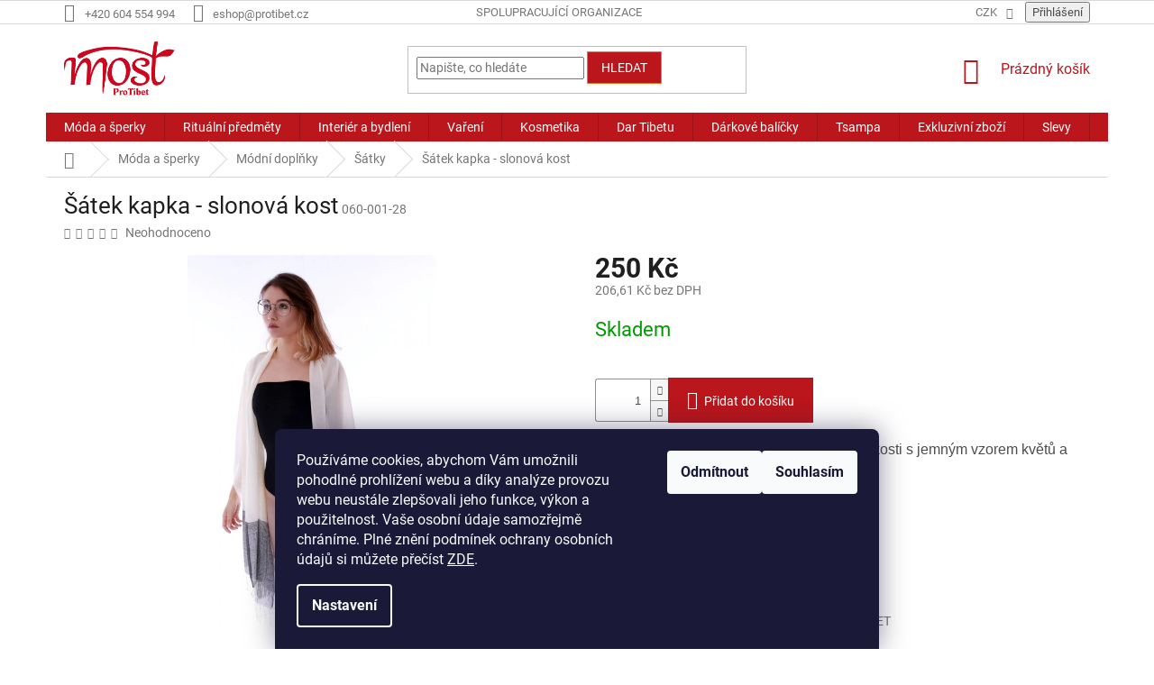

--- FILE ---
content_type: text/html; charset=utf-8
request_url: https://shop.protibet.cz/satky/satek-kapka-slonova-kost/
body_size: 30902
content:
<!doctype html><html lang="cs" dir="ltr" class="header-background-light external-fonts-loaded"><head><meta charset="utf-8" /><meta name="viewport" content="width=device-width,initial-scale=1" /><title>Šátek kapka - slonová kost - Shop ProTibet</title><link rel="preconnect" href="https://cdn.myshoptet.com" /><link rel="dns-prefetch" href="https://cdn.myshoptet.com" /><link rel="preload" href="https://cdn.myshoptet.com/prj/dist/master/cms/libs/jquery/jquery-1.11.3.min.js" as="script" /><link href="https://cdn.myshoptet.com/prj/dist/master/cms/templates/frontend_templates/shared/css/font-face/roboto.css" rel="stylesheet"><link href="https://cdn.myshoptet.com/prj/dist/master/shop/dist/font-shoptet-11.css.62c94c7785ff2cea73b2.css" rel="stylesheet"><script>
dataLayer = [];
dataLayer.push({'shoptet' : {
    "pageId": 786,
    "pageType": "productDetail",
    "currency": "CZK",
    "currencyInfo": {
        "decimalSeparator": ",",
        "exchangeRate": 1,
        "priceDecimalPlaces": 2,
        "symbol": "K\u010d",
        "symbolLeft": 0,
        "thousandSeparator": " "
    },
    "language": "cs",
    "projectId": 167250,
    "product": {
        "id": 8642,
        "guid": "631fe9c4-07ae-11ea-bfb5-0cc47a6c9370",
        "hasVariants": false,
        "codes": [
            {
                "code": "060-001-28"
            }
        ],
        "code": "060-001-28",
        "name": "\u0160\u00e1tek kapka - slonov\u00e1 kost",
        "appendix": "",
        "weight": 0,
        "currentCategory": "M\u00f3da a \u0161perky | M\u00f3dn\u00ed dopl\u0148ky | \u0160\u00e1tky",
        "currentCategoryGuid": "78685909-7c7d-11e7-819d-002590dc5efc",
        "defaultCategory": "M\u00f3da a \u0161perky | M\u00f3dn\u00ed dopl\u0148ky | \u0160\u00e1tky",
        "defaultCategoryGuid": "78685909-7c7d-11e7-819d-002590dc5efc",
        "currency": "CZK",
        "priceWithVat": 250
    },
    "stocks": [
        {
            "id": "ext",
            "title": "Sklad",
            "isDeliveryPoint": 0,
            "visibleOnEshop": 1
        }
    ],
    "cartInfo": {
        "id": null,
        "freeShipping": false,
        "freeShippingFrom": 1500,
        "leftToFreeGift": {
            "formattedPrice": "0 K\u010d",
            "priceLeft": 0
        },
        "freeGift": false,
        "leftToFreeShipping": {
            "priceLeft": 1500,
            "dependOnRegion": 0,
            "formattedPrice": "1 500 K\u010d"
        },
        "discountCoupon": [],
        "getNoBillingShippingPrice": {
            "withoutVat": 0,
            "vat": 0,
            "withVat": 0
        },
        "cartItems": [],
        "taxMode": "ORDINARY"
    },
    "cart": [],
    "customer": {
        "priceRatio": 1,
        "priceListId": 1,
        "groupId": null,
        "registered": false,
        "mainAccount": false
    }
}});
dataLayer.push({'cookie_consent' : {
    "marketing": "denied",
    "analytics": "denied"
}});
document.addEventListener('DOMContentLoaded', function() {
    shoptet.consent.onAccept(function(agreements) {
        if (agreements.length == 0) {
            return;
        }
        dataLayer.push({
            'cookie_consent' : {
                'marketing' : (agreements.includes(shoptet.config.cookiesConsentOptPersonalisation)
                    ? 'granted' : 'denied'),
                'analytics': (agreements.includes(shoptet.config.cookiesConsentOptAnalytics)
                    ? 'granted' : 'denied')
            },
            'event': 'cookie_consent'
        });
    });
});
</script>
<meta property="og:type" content="website"><meta property="og:site_name" content="shop.protibet.cz"><meta property="og:url" content="https://shop.protibet.cz/satky/satek-kapka-slonova-kost/"><meta property="og:title" content="Šátek kapka - slonová kost - Shop ProTibet"><meta name="author" content="Shop ProTibet"><meta name="web_author" content="Shoptet.cz"><meta name="dcterms.rightsHolder" content="shop.protibet.cz"><meta name="robots" content="index,follow"><meta property="og:image" content="https://cdn.myshoptet.com/usr/shop.protibet.cz/user/shop/big/8642_cn3a3122.jpg?5ddbc614"><meta property="og:description" content="Šátek kapka - slonová kost. Lehoučký šátek s třásněmi v barvě slonové kosti s jemným vzorem květů a kapek. Elegantní ozdoba pro každou ženu.
Uvedená cena je včetně DPH."><meta name="description" content="Šátek kapka - slonová kost. Lehoučký šátek s třásněmi v barvě slonové kosti s jemným vzorem květů a kapek. Elegantní ozdoba pro každou ženu.
Uvedená cena je včetně DPH."><meta name="google-site-verification" content="6BZJ4VXUQYj_MoGbxafm89Xtd-hdeGmquhKFXSTV1nc"><meta property="product:price:amount" content="250"><meta property="product:price:currency" content="CZK"><style>:root {--color-primary: #ba161c;--color-primary-h: 358;--color-primary-s: 79%;--color-primary-l: 41%;--color-primary-hover: #e7792a;--color-primary-hover-h: 25;--color-primary-hover-s: 80%;--color-primary-hover-l: 54%;--color-secondary: #ba161c;--color-secondary-h: 358;--color-secondary-s: 79%;--color-secondary-l: 41%;--color-secondary-hover: #e7792a;--color-secondary-hover-h: 25;--color-secondary-hover-s: 80%;--color-secondary-hover-l: 54%;--color-tertiary: #ba161c;--color-tertiary-h: 358;--color-tertiary-s: 79%;--color-tertiary-l: 41%;--color-tertiary-hover: #e7792a;--color-tertiary-hover-h: 25;--color-tertiary-hover-s: 80%;--color-tertiary-hover-l: 54%;--color-header-background: #ffffff;--template-font: "Roboto";--template-headings-font: "Roboto";--header-background-url: none;--cookies-notice-background: #1A1937;--cookies-notice-color: #F8FAFB;--cookies-notice-button-hover: #f5f5f5;--cookies-notice-link-hover: #27263f;--templates-update-management-preview-mode-content: "Náhled aktualizací šablony je aktivní pro váš prohlížeč."}</style>
    
    <link href="https://cdn.myshoptet.com/prj/dist/master/shop/dist/main-11.less.5a24dcbbdabfd189c152.css" rel="stylesheet" />
        
    <script>var shoptet = shoptet || {};</script>
    <script src="https://cdn.myshoptet.com/prj/dist/master/shop/dist/main-3g-header.js.05f199e7fd2450312de2.js"></script>
<!-- User include --><!-- api 473(125) html code header -->

                <style>
                    #order-billing-methods .radio-wrapper[data-guid="c37c3e4b-9b1d-11ed-a84f-002590dc5efc"]:not(.cggooglepay), #order-billing-methods .radio-wrapper[data-guid="f2804b7f-7c0d-11eb-a39f-002590dc5efc"]:not(.cgapplepay) {
                        display: none;
                    }
                </style>
                <script type="text/javascript">
                    document.addEventListener('DOMContentLoaded', function() {
                        if (getShoptetDataLayer('pageType') === 'billingAndShipping') {
                            
                try {
                    if (window.ApplePaySession && window.ApplePaySession.canMakePayments()) {
                        document.querySelector('#order-billing-methods .radio-wrapper[data-guid="f2804b7f-7c0d-11eb-a39f-002590dc5efc"]').classList.add('cgapplepay');
                    }
                } catch (err) {} 
            
                            
                const cgBaseCardPaymentMethod = {
                        type: 'CARD',
                        parameters: {
                            allowedAuthMethods: ["PAN_ONLY", "CRYPTOGRAM_3DS"],
                            allowedCardNetworks: [/*"AMEX", "DISCOVER", "INTERAC", "JCB",*/ "MASTERCARD", "VISA"]
                        }
                };
                
                function cgLoadScript(src, callback)
                {
                    var s,
                        r,
                        t;
                    r = false;
                    s = document.createElement('script');
                    s.type = 'text/javascript';
                    s.src = src;
                    s.onload = s.onreadystatechange = function() {
                        if ( !r && (!this.readyState || this.readyState == 'complete') )
                        {
                            r = true;
                            callback();
                        }
                    };
                    t = document.getElementsByTagName('script')[0];
                    t.parentNode.insertBefore(s, t);
                } 
                
                function cgGetGoogleIsReadyToPayRequest() {
                    return Object.assign(
                        {},
                        {
                            apiVersion: 2,
                            apiVersionMinor: 0
                        },
                        {
                            allowedPaymentMethods: [cgBaseCardPaymentMethod]
                        }
                    );
                }

                function onCgGooglePayLoaded() {
                    let paymentsClient = new google.payments.api.PaymentsClient({environment: 'PRODUCTION'});
                    paymentsClient.isReadyToPay(cgGetGoogleIsReadyToPayRequest()).then(function(response) {
                        if (response.result) {
                            document.querySelector('#order-billing-methods .radio-wrapper[data-guid="c37c3e4b-9b1d-11ed-a84f-002590dc5efc"]').classList.add('cggooglepay');	 	 	 	 	 
                        }
                    })
                    .catch(function(err) {});
                }
                
                cgLoadScript('https://pay.google.com/gp/p/js/pay.js', onCgGooglePayLoaded);
            
                        }
                    });
                </script> 
                
<!-- service 619(267) html code header -->
<link href="https://cdn.myshoptet.com/usr/fvstudio.myshoptet.com/user/documents/addons/cartupsell.min.css?24.11.1" rel="stylesheet">
<!-- project html code header -->
<style>
.latest-contribution-wrapper {
  display: none;
}

.homepage-box {
  background: linear-gradient(180deg,rgba(255, 255, 255, 1) 0%, rgba(244, 235, 218, 1) 50%); background-repeat: no-repeat;
}

.welcome-wrapper {
  background-color: #fff;
  padding-top: 15px;
  padding-left: 20px;
  padding-right: 20px;
}

/* FOOTER */
#footer {
  background-color: #ba161c;
}
.container.footer-rows {
  background-color: transparent !important;
}
.container.footer-bottom {
  background-color: transparent !important;
}
.footer-rows .site-name {
  display: none !important;
}
.copyright {
  color: #FFFFFF;
}
#signature a {
  color: #FFFFFF;
}
.custom-footer {
  border-style: none;
}
@media (max-width: 767px){
  .banner{
    margin-left: auto !important;
    margin-right: auto !important;
    text-align: center;
    min-height: auto !important;
  }
}

#shipping-33 .payment-shipping-price{
   visibility: hidden;
}
#shipping-33 .payment-shipping-price:after{
   content: 'Pouze elektronicky';
   visibility: visible;
   width: 200px !important;
}
</style>
<!-- /User include --><link rel="shortcut icon" href="/favicon.ico" type="image/x-icon" /><link rel="canonical" href="https://shop.protibet.cz/satky/satek-kapka-slonova-kost/" />    <script>
        var _hwq = _hwq || [];
        _hwq.push(['setKey', '5BE6A94742647B524F2D81E41A721083']);
        _hwq.push(['setTopPos', '200']);
        _hwq.push(['showWidget', '22']);
        (function() {
            var ho = document.createElement('script');
            ho.src = 'https://cz.im9.cz/direct/i/gjs.php?n=wdgt&sak=5BE6A94742647B524F2D81E41A721083';
            var s = document.getElementsByTagName('script')[0]; s.parentNode.insertBefore(ho, s);
        })();
    </script>
    <!-- Global site tag (gtag.js) - Google Analytics -->
    <script async src="https://www.googletagmanager.com/gtag/js?id=G-TBR4FHR54B"></script>
    <script>
        
        window.dataLayer = window.dataLayer || [];
        function gtag(){dataLayer.push(arguments);}
        

                    console.debug('default consent data');

            gtag('consent', 'default', {"ad_storage":"denied","analytics_storage":"denied","ad_user_data":"denied","ad_personalization":"denied","wait_for_update":500});
            dataLayer.push({
                'event': 'default_consent'
            });
        
        gtag('js', new Date());

                gtag('config', 'UA-113298169-1', { 'groups': "UA" });
        
                gtag('config', 'G-TBR4FHR54B', {"groups":"GA4","send_page_view":false,"content_group":"productDetail","currency":"CZK","page_language":"cs"});
        
                gtag('config', 'AW-836861584');
        
        
        
        
        
                    gtag('event', 'page_view', {"send_to":"GA4","page_language":"cs","content_group":"productDetail","currency":"CZK"});
        
                gtag('set', 'currency', 'CZK');

        gtag('event', 'view_item', {
            "send_to": "UA",
            "items": [
                {
                    "id": "060-001-28",
                    "name": "\u0160\u00e1tek kapka - slonov\u00e1 kost",
                    "category": "M\u00f3da a \u0161perky \/ M\u00f3dn\u00ed dopl\u0148ky \/ \u0160\u00e1tky",
                                                            "price": 206.61
                }
            ]
        });
        
        
        
        
        
                    gtag('event', 'view_item', {"send_to":"GA4","page_language":"cs","content_group":"productDetail","value":206.61000000000001,"currency":"CZK","items":[{"item_id":"060-001-28","item_name":"\u0160\u00e1tek kapka - slonov\u00e1 kost","item_category":"M\u00f3da a \u0161perky","item_category2":"M\u00f3dn\u00ed dopl\u0148ky","item_category3":"\u0160\u00e1tky","price":206.61000000000001,"quantity":1,"index":0}]});
        
        
        
        
        
        
        
        document.addEventListener('DOMContentLoaded', function() {
            if (typeof shoptet.tracking !== 'undefined') {
                for (var id in shoptet.tracking.bannersList) {
                    gtag('event', 'view_promotion', {
                        "send_to": "UA",
                        "promotions": [
                            {
                                "id": shoptet.tracking.bannersList[id].id,
                                "name": shoptet.tracking.bannersList[id].name,
                                "position": shoptet.tracking.bannersList[id].position
                            }
                        ]
                    });
                }
            }

            shoptet.consent.onAccept(function(agreements) {
                if (agreements.length !== 0) {
                    console.debug('gtag consent accept');
                    var gtagConsentPayload =  {
                        'ad_storage': agreements.includes(shoptet.config.cookiesConsentOptPersonalisation)
                            ? 'granted' : 'denied',
                        'analytics_storage': agreements.includes(shoptet.config.cookiesConsentOptAnalytics)
                            ? 'granted' : 'denied',
                                                                                                'ad_user_data': agreements.includes(shoptet.config.cookiesConsentOptPersonalisation)
                            ? 'granted' : 'denied',
                        'ad_personalization': agreements.includes(shoptet.config.cookiesConsentOptPersonalisation)
                            ? 'granted' : 'denied',
                        };
                    console.debug('update consent data', gtagConsentPayload);
                    gtag('consent', 'update', gtagConsentPayload);
                    dataLayer.push(
                        { 'event': 'update_consent' }
                    );
                }
            });
        });
    </script>
<script>
    (function(t, r, a, c, k, i, n, g) { t['ROIDataObject'] = k;
    t[k]=t[k]||function(){ (t[k].q=t[k].q||[]).push(arguments) },t[k].c=i;n=r.createElement(a),
    g=r.getElementsByTagName(a)[0];n.async=1;n.src=c;g.parentNode.insertBefore(n,g)
    })(window, document, 'script', '//www.heureka.cz/ocm/sdk.js?source=shoptet&version=2&page=product_detail', 'heureka', 'cz');

    heureka('set_user_consent', 0);
</script>
</head><body class="desktop id-786 in-satky template-11 type-product type-detail one-column-body columns-4 ums_forms_redesign--off ums_a11y_category_page--on ums_discussion_rating_forms--off ums_flags_display_unification--on ums_a11y_login--on mobile-header-version-0"><noscript>
    <style>
        #header {
            padding-top: 0;
            position: relative !important;
            top: 0;
        }
        .header-navigation {
            position: relative !important;
        }
        .overall-wrapper {
            margin: 0 !important;
        }
        body:not(.ready) {
            visibility: visible !important;
        }
    </style>
    <div class="no-javascript">
        <div class="no-javascript__title">Musíte změnit nastavení vašeho prohlížeče</div>
        <div class="no-javascript__text">Podívejte se na: <a href="https://www.google.com/support/bin/answer.py?answer=23852">Jak povolit JavaScript ve vašem prohlížeči</a>.</div>
        <div class="no-javascript__text">Pokud používáte software na blokování reklam, může být nutné povolit JavaScript z této stránky.</div>
        <div class="no-javascript__text">Děkujeme.</div>
    </div>
</noscript>

        <div id="fb-root"></div>
        <script>
            window.fbAsyncInit = function() {
                FB.init({
                    autoLogAppEvents : true,
                    xfbml            : true,
                    version          : 'v24.0'
                });
            };
        </script>
        <script async defer crossorigin="anonymous" src="https://connect.facebook.net/cs_CZ/sdk.js#xfbml=1&version=v24.0"></script>    <div class="siteCookies siteCookies--bottom siteCookies--dark js-siteCookies" role="dialog" data-testid="cookiesPopup" data-nosnippet>
        <div class="siteCookies__form">
            <div class="siteCookies__content">
                <div class="siteCookies__text">
                    Používáme cookies, abychom Vám umožnili pohodlné prohlížení webu a díky analýze provozu webu neustále zlepšovali jeho funkce, výkon a použitelnost. Vaše osobní údaje samozřejmě chráníme. Plné znění podmínek ochrany osobních údajů si můžete přečíst <a href="/podminky-ochrany-osobnich-udaju/">ZDE</a>.
                </div>
                <p class="siteCookies__links">
                    <button class="siteCookies__link js-cookies-settings" aria-label="Nastavení cookies" data-testid="cookiesSettings">Nastavení</button>
                </p>
            </div>
            <div class="siteCookies__buttonWrap">
                                    <button class="siteCookies__button js-cookiesConsentSubmit" value="reject" aria-label="Odmítnout cookies" data-testid="buttonCookiesReject">Odmítnout</button>
                                <button class="siteCookies__button js-cookiesConsentSubmit" value="all" aria-label="Přijmout cookies" data-testid="buttonCookiesAccept">Souhlasím</button>
            </div>
        </div>
        <script>
            document.addEventListener("DOMContentLoaded", () => {
                const siteCookies = document.querySelector('.js-siteCookies');
                document.addEventListener("scroll", shoptet.common.throttle(() => {
                    const st = document.documentElement.scrollTop;
                    if (st > 1) {
                        siteCookies.classList.add('siteCookies--scrolled');
                    } else {
                        siteCookies.classList.remove('siteCookies--scrolled');
                    }
                }, 100));
            });
        </script>
    </div>
<a href="#content" class="skip-link sr-only">Přejít na obsah</a><div class="overall-wrapper"><div class="user-action"><div class="container">
    <div class="user-action-in">
                    <div id="login" class="user-action-login popup-widget login-widget" role="dialog" aria-labelledby="loginHeading">
        <div class="popup-widget-inner">
                            <h2 id="loginHeading">Přihlášení k vašemu účtu</h2><div id="customerLogin"><form action="/action/Customer/Login/" method="post" id="formLoginIncluded" class="csrf-enabled formLogin" data-testid="formLogin"><input type="hidden" name="referer" value="" /><div class="form-group"><div class="input-wrapper email js-validated-element-wrapper no-label"><input type="email" name="email" class="form-control" autofocus placeholder="E-mailová adresa (např. jan@novak.cz)" data-testid="inputEmail" autocomplete="email" required /></div></div><div class="form-group"><div class="input-wrapper password js-validated-element-wrapper no-label"><input type="password" name="password" class="form-control" placeholder="Heslo" data-testid="inputPassword" autocomplete="current-password" required /><span class="no-display">Nemůžete vyplnit toto pole</span><input type="text" name="surname" value="" class="no-display" /></div></div><div class="form-group"><div class="login-wrapper"><button type="submit" class="btn btn-secondary btn-text btn-login" data-testid="buttonSubmit">Přihlásit se</button><div class="password-helper"><a href="/registrace/" data-testid="signup" rel="nofollow">Nová registrace</a><a href="/klient/zapomenute-heslo/" rel="nofollow">Zapomenuté heslo</a></div></div></div></form>
</div>                    </div>
    </div>

                            <div id="cart-widget" class="user-action-cart popup-widget cart-widget loader-wrapper" data-testid="popupCartWidget" role="dialog" aria-hidden="true">
    <div class="popup-widget-inner cart-widget-inner place-cart-here">
        <div class="loader-overlay">
            <div class="loader"></div>
        </div>
    </div>

    <div class="cart-widget-button">
        <a href="/kosik/" class="btn btn-conversion" id="continue-order-button" rel="nofollow" data-testid="buttonNextStep">Pokračovat do košíku</a>
    </div>
</div>
            </div>
</div>
</div><div class="top-navigation-bar" data-testid="topNavigationBar">

    <div class="container">

        <div class="top-navigation-contacts">
            <strong>Zákaznická podpora:</strong><a href="tel:+420604554994" class="project-phone" aria-label="Zavolat na +420604554994" data-testid="contactboxPhone"><span>+420 604 554 994</span></a><a href="mailto:eshop@protibet.cz" class="project-email" data-testid="contactboxEmail"><span>eshop@protibet.cz</span></a>        </div>

                            <div class="top-navigation-menu">
                <div class="top-navigation-menu-trigger"></div>
                <ul class="top-navigation-bar-menu">
                                            <li class="top-navigation-menu-item-750">
                            <a href="/spolupracujici-organizace/">Spolupracující organizace</a>
                        </li>
                                    </ul>
                <ul class="top-navigation-bar-menu-helper"></ul>
            </div>
        
        <div class="top-navigation-tools top-navigation-tools--language">
            <div class="responsive-tools">
                <a href="#" class="toggle-window" data-target="search" aria-label="Hledat" data-testid="linkSearchIcon"></a>
                                                            <a href="#" class="toggle-window" data-target="login"></a>
                                                    <a href="#" class="toggle-window" data-target="navigation" aria-label="Menu" data-testid="hamburgerMenu"></a>
            </div>
                <div class="dropdown">
        <span>Ceny v:</span>
        <button id="topNavigationDropdown" type="button" data-toggle="dropdown" aria-haspopup="true" aria-expanded="false">
            CZK
            <span class="caret"></span>
        </button>
        <ul class="dropdown-menu" aria-labelledby="topNavigationDropdown"><li><a href="/action/Currency/changeCurrency/?currencyCode=CZK" rel="nofollow">CZK</a></li><li><a href="/action/Currency/changeCurrency/?currencyCode=EUR" rel="nofollow">EUR</a></li></ul>
    </div>
            <button class="top-nav-button top-nav-button-login toggle-window" type="button" data-target="login" aria-haspopup="dialog" aria-controls="login" aria-expanded="false" data-testid="signin"><span>Přihlášení</span></button>        </div>

    </div>

</div>
<header id="header"><div class="container navigation-wrapper">
    <div class="header-top">
        <div class="site-name-wrapper">
            <div class="site-name"><a href="/" data-testid="linkWebsiteLogo"><img src="https://cdn.myshoptet.com/usr/shop.protibet.cz/user/logos/logo-most.png" alt="Shop ProTibet" fetchpriority="low" /></a></div>        </div>
        <div class="search" itemscope itemtype="https://schema.org/WebSite">
            <meta itemprop="headline" content="Šátky"/><meta itemprop="url" content="https://shop.protibet.cz"/><meta itemprop="text" content="Šátek kapka - slonová kost. Lehoučký šátek s třásněmi v barvě slonové kosti s jemným vzorem květů a kapek. Elegantní ozdoba pro každou ženu. Uvedená cena je včetně DPH."/>            <form action="/action/ProductSearch/prepareString/" method="post"
    id="formSearchForm" class="search-form compact-form js-search-main"
    itemprop="potentialAction" itemscope itemtype="https://schema.org/SearchAction" data-testid="searchForm">
    <fieldset>
        <meta itemprop="target"
            content="https://shop.protibet.cz/vyhledavani/?string={string}"/>
        <input type="hidden" name="language" value="cs"/>
        
            
<input
    type="search"
    name="string"
        class="query-input form-control search-input js-search-input"
    placeholder="Napište, co hledáte"
    autocomplete="off"
    required
    itemprop="query-input"
    aria-label="Vyhledávání"
    data-testid="searchInput"
>
            <button type="submit" class="btn btn-default" data-testid="searchBtn">Hledat</button>
        
    </fieldset>
</form>
        </div>
        <div class="navigation-buttons">
                
    <a href="/kosik/" class="btn btn-icon toggle-window cart-count" data-target="cart" data-hover="true" data-redirect="true" data-testid="headerCart" rel="nofollow" aria-haspopup="dialog" aria-expanded="false" aria-controls="cart-widget">
        
                <span class="sr-only">Nákupní košík</span>
        
            <span class="cart-price visible-lg-inline-block" data-testid="headerCartPrice">
                                    Prázdný košík                            </span>
        
    
            </a>
        </div>
    </div>
    <nav id="navigation" aria-label="Hlavní menu" data-collapsible="true"><div class="navigation-in menu"><ul class="menu-level-1" role="menubar" data-testid="headerMenuItems"><li class="menu-item-696 ext" role="none"><a href="/moda-a-sperky/" data-testid="headerMenuItem" role="menuitem" aria-haspopup="true" aria-expanded="false"><b>Móda a šperky</b><span class="submenu-arrow"></span></a><ul class="menu-level-2" aria-label="Móda a šperky" tabindex="-1" role="menu"><li class="menu-item-708 has-third-level" role="none"><a href="/obleceni/" class="menu-image" data-testid="headerMenuItem" tabindex="-1" aria-hidden="true"><img src="data:image/svg+xml,%3Csvg%20width%3D%22140%22%20height%3D%22100%22%20xmlns%3D%22http%3A%2F%2Fwww.w3.org%2F2000%2Fsvg%22%3E%3C%2Fsvg%3E" alt="" aria-hidden="true" width="140" height="100"  data-src="https://cdn.myshoptet.com/usr/shop.protibet.cz/user/categories/thumb/tri__ka.jpg" fetchpriority="low" /></a><div><a href="/obleceni/" data-testid="headerMenuItem" role="menuitem"><span>Oblečení</span></a>
                                                    <ul class="menu-level-3" role="menu">
                                                                    <li class="menu-item-1170" role="none">
                                        <a href="/sarong/" data-testid="headerMenuItem" role="menuitem">
                                            Sarong</a>,                                    </li>
                                                                    <li class="menu-item-1099" role="none">
                                        <a href="/sukne/" data-testid="headerMenuItem" role="menuitem">
                                            Sukně</a>,                                    </li>
                                                                    <li class="menu-item-1085" role="none">
                                        <a href="/saty/" data-testid="headerMenuItem" role="menuitem">
                                            Šaty</a>,                                    </li>
                                                                    <li class="menu-item-756" role="none">
                                        <a href="/tricka/" data-testid="headerMenuItem" role="menuitem">
                                            Trička</a>,                                    </li>
                                                                    <li class="menu-item-804" role="none">
                                        <a href="/kosile/" data-testid="headerMenuItem" role="menuitem">
                                            Košile</a>,                                    </li>
                                                                    <li class="menu-item-807" role="none">
                                        <a href="/kalhoty/" data-testid="headerMenuItem" role="menuitem">
                                            Kalhoty</a>,                                    </li>
                                                                    <li class="menu-item-1108" role="none">
                                        <a href="/ponca-a-bundy/" data-testid="headerMenuItem" role="menuitem">
                                            Ponča a bundy</a>,                                    </li>
                                                                    <li class="menu-item-819" role="none">
                                        <a href="/ponozky/" data-testid="headerMenuItem" role="menuitem">
                                            Ponožky</a>,                                    </li>
                                                                    <li class="menu-item-816" role="none">
                                        <a href="/cepice/" data-testid="headerMenuItem" role="menuitem">
                                            Čepice</a>,                                    </li>
                                                                    <li class="menu-item-1150" role="none">
                                        <a href="/rukavice/" data-testid="headerMenuItem" role="menuitem">
                                            Rukavice</a>,                                    </li>
                                                                    <li class="menu-item-1290" role="none">
                                        <a href="/detske-obleceni/" data-testid="headerMenuItem" role="menuitem">
                                            Dětské oblečení</a>                                    </li>
                                                            </ul>
                        </div></li><li class="menu-item-711 has-third-level" role="none"><a href="/sperky-a-bizuterie/" class="menu-image" data-testid="headerMenuItem" tabindex="-1" aria-hidden="true"><img src="data:image/svg+xml,%3Csvg%20width%3D%22140%22%20height%3D%22100%22%20xmlns%3D%22http%3A%2F%2Fwww.w3.org%2F2000%2Fsvg%22%3E%3C%2Fsvg%3E" alt="" aria-hidden="true" width="140" height="100"  data-src="https://cdn.myshoptet.com/usr/shop.protibet.cz/user/categories/thumb/cn3a2946.jpg" fetchpriority="low" /></a><div><a href="/sperky-a-bizuterie/" data-testid="headerMenuItem" role="menuitem"><span>Šperky a bižuterie</span></a>
                                                    <ul class="menu-level-3" role="menu">
                                                                    <li class="menu-item-1167" role="none">
                                        <a href="/nakotniky/" data-testid="headerMenuItem" role="menuitem">
                                            Nákotníky</a>,                                    </li>
                                                                    <li class="menu-item-765" role="none">
                                        <a href="/naramky/" data-testid="headerMenuItem" role="menuitem">
                                            Náramky</a>,                                    </li>
                                                                    <li class="menu-item-768" role="none">
                                        <a href="/nahrdelniky/" data-testid="headerMenuItem" role="menuitem">
                                            Náhrdelníky</a>,                                    </li>
                                                                    <li class="menu-item-771" role="none">
                                        <a href="/nausnice/" data-testid="headerMenuItem" role="menuitem">
                                            Náušnice</a>,                                    </li>
                                                                    <li class="menu-item-774" role="none">
                                        <a href="/privesky/" data-testid="headerMenuItem" role="menuitem">
                                            Přívěsky</a>,                                    </li>
                                                                    <li class="menu-item-777" role="none">
                                        <a href="/prsteny/" data-testid="headerMenuItem" role="menuitem">
                                            Prsteny</a>,                                    </li>
                                                                    <li class="menu-item-780" role="none">
                                        <a href="/sklenene-perly/" data-testid="headerMenuItem" role="menuitem">
                                            Skleněné perly</a>,                                    </li>
                                                                    <li class="menu-item-1224" role="none">
                                        <a href="/krabicky-na-sperky/" data-testid="headerMenuItem" role="menuitem">
                                            Krabičky na šperky</a>                                    </li>
                                                            </ul>
                        </div></li><li class="menu-item-762 has-third-level" role="none"><a href="/modni-doplnky/" class="menu-image" data-testid="headerMenuItem" tabindex="-1" aria-hidden="true"><img src="data:image/svg+xml,%3Csvg%20width%3D%22140%22%20height%3D%22100%22%20xmlns%3D%22http%3A%2F%2Fwww.w3.org%2F2000%2Fsvg%22%3E%3C%2Fsvg%3E" alt="" aria-hidden="true" width="140" height="100"  data-src="https://cdn.myshoptet.com/usr/shop.protibet.cz/user/categories/thumb/cn3a3163.jpg" fetchpriority="low" /></a><div><a href="/modni-doplnky/" data-testid="headerMenuItem" role="menuitem"><span>Módní doplňky</span></a>
                                                    <ul class="menu-level-3" role="menu">
                                                                    <li class="menu-item-783" role="none">
                                        <a href="/kabelky-a-tasky/" data-testid="headerMenuItem" role="menuitem">
                                            Tašky, batohy a kabelky</a>,                                    </li>
                                                                    <li class="menu-item-786" role="none">
                                        <a href="/satky/" class="active" data-testid="headerMenuItem" role="menuitem">
                                            Šátky</a>,                                    </li>
                                                                    <li class="menu-item-1132" role="none">
                                        <a href="/saly-a-pledy/" data-testid="headerMenuItem" role="menuitem">
                                            Šály a plédy</a>,                                    </li>
                                                                    <li class="menu-item-795" role="none">
                                        <a href="/penezenky/" data-testid="headerMenuItem" role="menuitem">
                                            Peněženky</a>,                                    </li>
                                                                    <li class="menu-item-798" role="none">
                                        <a href="/obaly-a-kapsicky/" data-testid="headerMenuItem" role="menuitem">
                                            Obaly a kapsičky</a>,                                    </li>
                                                                    <li class="menu-item-801" role="none">
                                        <a href="/privesky-na-klice/" data-testid="headerMenuItem" role="menuitem">
                                            Přívěsky na klíče</a>,                                    </li>
                                                                    <li class="menu-item-996" role="none">
                                        <a href="/deky/" data-testid="headerMenuItem" role="menuitem">
                                            Deky</a>,                                    </li>
                                                                    <li class="menu-item-1248" role="none">
                                        <a href="/celenky/" data-testid="headerMenuItem" role="menuitem">
                                            Čelenky</a>                                    </li>
                                                            </ul>
                        </div></li></ul></li>
<li class="menu-item-702 ext" role="none"><a href="/ritualni-predmety/" data-testid="headerMenuItem" role="menuitem" aria-haspopup="true" aria-expanded="false"><b>Rituální předměty</b><span class="submenu-arrow"></span></a><ul class="menu-level-2" aria-label="Rituální předměty" tabindex="-1" role="menu"><li class="menu-item-723 has-third-level" role="none"><a href="/buddhisticke-predmety/" class="menu-image" data-testid="headerMenuItem" tabindex="-1" aria-hidden="true"><img src="data:image/svg+xml,%3Csvg%20width%3D%22140%22%20height%3D%22100%22%20xmlns%3D%22http%3A%2F%2Fwww.w3.org%2F2000%2Fsvg%22%3E%3C%2Fsvg%3E" alt="" aria-hidden="true" width="140" height="100"  data-src="https://cdn.myshoptet.com/usr/shop.protibet.cz/user/categories/thumb/cn3a0341.gif" fetchpriority="low" /></a><div><a href="/buddhisticke-predmety/" data-testid="headerMenuItem" role="menuitem"><span>Buddhistické předměty</span></a>
                                                    <ul class="menu-level-3" role="menu">
                                                                    <li class="menu-item-825" role="none">
                                        <a href="/tibetske-misy/" data-testid="headerMenuItem" role="menuitem">
                                            Tibetské mísy</a>,                                    </li>
                                                                    <li class="menu-item-1126" role="none">
                                        <a href="/doplnky-k-tibetskym-misam/" data-testid="headerMenuItem" role="menuitem">
                                            Doplňky k tibetským mísám</a>,                                    </li>
                                                                    <li class="menu-item-828" role="none">
                                        <a href="/zvonky-dordze-cinelky/" data-testid="headerMenuItem" role="menuitem">
                                            Zvonky, dordže, činelky</a>,                                    </li>
                                                                    <li class="menu-item-831" role="none">
                                        <a href="/modlitebni-mlynky/" data-testid="headerMenuItem" role="menuitem">
                                            Modlitební mlýnky</a>,                                    </li>
                                                                    <li class="menu-item-834" role="none">
                                        <a href="/mala-koralky/" data-testid="headerMenuItem" role="menuitem">
                                            Mala korálky</a>,                                    </li>
                                                                    <li class="menu-item-837" role="none">
                                        <a href="/sosky/" data-testid="headerMenuItem" role="menuitem">
                                            Sošky</a>,                                    </li>
                                                                    <li class="menu-item-840" role="none">
                                        <a href="/thangky/" data-testid="headerMenuItem" role="menuitem">
                                            Thangky a obrazy</a>,                                    </li>
                                                                    <li class="menu-item-843" role="none">
                                        <a href="/ochranne-amulety/" data-testid="headerMenuItem" role="menuitem">
                                            Ochranné amulety</a>,                                    </li>
                                                                    <li class="menu-item-990" role="none">
                                        <a href="/hudebni-nastroje/" data-testid="headerMenuItem" role="menuitem">
                                            Hudební nástroje</a>,                                    </li>
                                                                    <li class="menu-item-1250" role="none">
                                        <a href="/kapaly/" data-testid="headerMenuItem" role="menuitem">
                                            Kapaly</a>,                                    </li>
                                                                    <li class="menu-item-1164" role="none">
                                        <a href="/khatagy/" data-testid="headerMenuItem" role="menuitem">
                                            Khatagy</a>                                    </li>
                                                            </ul>
                        </div></li><li class="menu-item-726 has-third-level" role="none"><a href="/praporky-a-vlajky/" class="menu-image" data-testid="headerMenuItem" tabindex="-1" aria-hidden="true"><img src="data:image/svg+xml,%3Csvg%20width%3D%22140%22%20height%3D%22100%22%20xmlns%3D%22http%3A%2F%2Fwww.w3.org%2F2000%2Fsvg%22%3E%3C%2Fsvg%3E" alt="" aria-hidden="true" width="140" height="100"  data-src="https://cdn.myshoptet.com/usr/shop.protibet.cz/user/categories/thumb/cn3a2185.jpg" fetchpriority="low" /></a><div><a href="/praporky-a-vlajky/" data-testid="headerMenuItem" role="menuitem"><span>Praporky a vlajky</span></a>
                                                    <ul class="menu-level-3" role="menu">
                                                                    <li class="menu-item-846" role="none">
                                        <a href="/tibetske-vlajky/" data-testid="headerMenuItem" role="menuitem">
                                            Tibetské vlajky</a>,                                    </li>
                                                                    <li class="menu-item-849" role="none">
                                        <a href="/modlitebni-praporky/" data-testid="headerMenuItem" role="menuitem">
                                            Modlitební praporky</a>,                                    </li>
                                                                    <li class="menu-item-852" role="none">
                                        <a href="/nasivky/" data-testid="headerMenuItem" role="menuitem">
                                            Nášivky</a>,                                    </li>
                                                                    <li class="menu-item-855" role="none">
                                        <a href="/odznaky-a-samolepky/" data-testid="headerMenuItem" role="menuitem">
                                            Odznaky a samolepky</a>                                    </li>
                                                            </ul>
                        </div></li><li class="menu-item-822 has-third-level" role="none"><a href="/meditace/" class="menu-image" data-testid="headerMenuItem" tabindex="-1" aria-hidden="true"><img src="data:image/svg+xml,%3Csvg%20width%3D%22140%22%20height%3D%22100%22%20xmlns%3D%22http%3A%2F%2Fwww.w3.org%2F2000%2Fsvg%22%3E%3C%2Fsvg%3E" alt="" aria-hidden="true" width="140" height="100"  data-src="https://cdn.myshoptet.com/usr/shop.protibet.cz/user/categories/thumb/cn3a0414.gif" fetchpriority="low" /></a><div><a href="/meditace/" data-testid="headerMenuItem" role="menuitem"><span>Meditace</span></a>
                                                    <ul class="menu-level-3" role="menu">
                                                                    <li class="menu-item-858" role="none">
                                        <a href="/vonne-tycinky/" data-testid="headerMenuItem" role="menuitem">
                                            Vonné tyčinky</a>,                                    </li>
                                                                    <li class="menu-item-861" role="none">
                                        <a href="/kadidelnice/" data-testid="headerMenuItem" role="menuitem">
                                            Kadidelnice</a>,                                    </li>
                                                                    <li class="menu-item-864" role="none">
                                        <a href="/stojanky-na-vonne-tycinky/" data-testid="headerMenuItem" role="menuitem">
                                            Stojánky na vonné tyčinky</a>,                                    </li>
                                                                    <li class="menu-item-867" role="none">
                                        <a href="/meditacni-polstare/" data-testid="headerMenuItem" role="menuitem">
                                            Meditační polštáře</a>,                                    </li>
                                                                    <li class="menu-item-1162" role="none">
                                        <a href="/mala-koralky-2/" data-testid="headerMenuItem" role="menuitem">
                                            Mala korálky</a>,                                    </li>
                                                                    <li class="menu-item-1272" role="none">
                                        <a href="/vykurovaci-svazky-a-dreva/" data-testid="headerMenuItem" role="menuitem">
                                            Vykuřovací svazky a dřeva</a>,                                    </li>
                                                                    <li class="menu-item-1320" role="none">
                                        <a href="/svice/" data-testid="headerMenuItem" role="menuitem">
                                            Svíce</a>                                    </li>
                                                            </ul>
                        </div></li><li class="menu-item-1284" role="none"><a href="/duchovni-ocista/" class="menu-image" data-testid="headerMenuItem" tabindex="-1" aria-hidden="true"><img src="data:image/svg+xml,%3Csvg%20width%3D%22140%22%20height%3D%22100%22%20xmlns%3D%22http%3A%2F%2Fwww.w3.org%2F2000%2Fsvg%22%3E%3C%2Fsvg%3E" alt="" aria-hidden="true" width="140" height="100"  data-src="https://cdn.myshoptet.com/usr/shop.protibet.cz/user/categories/thumb/img_20250529_125138-upraveno.jpg" fetchpriority="low" /></a><div><a href="/duchovni-ocista/" data-testid="headerMenuItem" role="menuitem"><span>Duchovní očista</span></a>
                        </div></li></ul></li>
<li class="menu-item-717 ext" role="none"><a href="/interier-a-bydleni/" data-testid="headerMenuItem" role="menuitem" aria-haspopup="true" aria-expanded="false"><b>Interiér a bydlení</b><span class="submenu-arrow"></span></a><ul class="menu-level-2" aria-label="Interiér a bydlení" tabindex="-1" role="menu"><li class="menu-item-870 has-third-level" role="none"><a href="/bytove-dekorace/" class="menu-image" data-testid="headerMenuItem" tabindex="-1" aria-hidden="true"><img src="data:image/svg+xml,%3Csvg%20width%3D%22140%22%20height%3D%22100%22%20xmlns%3D%22http%3A%2F%2Fwww.w3.org%2F2000%2Fsvg%22%3E%3C%2Fsvg%3E" alt="" aria-hidden="true" width="140" height="100"  data-src="https://cdn.myshoptet.com/usr/shop.protibet.cz/user/categories/thumb/551-001-01.jpg" fetchpriority="low" /></a><div><a href="/bytove-dekorace/" data-testid="headerMenuItem" role="menuitem"><span>Bytové dekorace</span></a>
                                                    <ul class="menu-level-3" role="menu">
                                                                    <li class="menu-item-882" role="none">
                                        <a href="/nastenne-dekorace/" data-testid="headerMenuItem" role="menuitem">
                                            Nástěnné dekorace</a>,                                    </li>
                                                                    <li class="menu-item-885" role="none">
                                        <a href="/osvetleni-a-lampy/" data-testid="headerMenuItem" role="menuitem">
                                            Osvětlení a lampy</a>,                                    </li>
                                                                    <li class="menu-item-888" role="none">
                                        <a href="/truhlicky/" data-testid="headerMenuItem" role="menuitem">
                                            Truhličky a věšáky</a>,                                    </li>
                                                                    <li class="menu-item-891" role="none">
                                        <a href="/podsalky-a-dozy/" data-testid="headerMenuItem" role="menuitem">
                                            Doplňky ke stolování</a>                                    </li>
                                                            </ul>
                        </div></li><li class="menu-item-873 has-third-level" role="none"><a href="/bytovy-textil/" class="menu-image" data-testid="headerMenuItem" tabindex="-1" aria-hidden="true"><img src="data:image/svg+xml,%3Csvg%20width%3D%22140%22%20height%3D%22100%22%20xmlns%3D%22http%3A%2F%2Fwww.w3.org%2F2000%2Fsvg%22%3E%3C%2Fsvg%3E" alt="" aria-hidden="true" width="140" height="100"  data-src="https://cdn.myshoptet.com/usr/shop.protibet.cz/user/categories/thumb/544-001-01.jpg" fetchpriority="low" /></a><div><a href="/bytovy-textil/" data-testid="headerMenuItem" role="menuitem"><span>Bytový textil</span></a>
                                                    <ul class="menu-level-3" role="menu">
                                                                    <li class="menu-item-894" role="none">
                                        <a href="/povlaky-na-polstare/" data-testid="headerMenuItem" role="menuitem">
                                            Povlaky na polštáře</a>,                                    </li>
                                                                    <li class="menu-item-897" role="none">
                                        <a href="/prehozy-na-postel/" data-testid="headerMenuItem" role="menuitem">
                                            Přehozy na postel</a>,                                    </li>
                                                                    <li class="menu-item-1293" role="none">
                                        <a href="/meditacni-polstare-2/" data-testid="headerMenuItem" role="menuitem">
                                            Meditační polštáře</a>                                    </li>
                                                            </ul>
                        </div></li><li class="menu-item-876 has-third-level" role="none"><a href="/knihy-a-audio/" class="menu-image" data-testid="headerMenuItem" tabindex="-1" aria-hidden="true"><img src="data:image/svg+xml,%3Csvg%20width%3D%22140%22%20height%3D%22100%22%20xmlns%3D%22http%3A%2F%2Fwww.w3.org%2F2000%2Fsvg%22%3E%3C%2Fsvg%3E" alt="" aria-hidden="true" width="140" height="100"  data-src="https://cdn.myshoptet.com/usr/shop.protibet.cz/user/categories/thumb/7110_na-vychod-od-everestu.jpg" fetchpriority="low" /></a><div><a href="/knihy-a-audio/" data-testid="headerMenuItem" role="menuitem"><span>Knihy a audio</span></a>
                                                    <ul class="menu-level-3" role="menu">
                                                                    <li class="menu-item-918" role="none">
                                        <a href="/knihy/" data-testid="headerMenuItem" role="menuitem">
                                            Knihy </a>,                                    </li>
                                                                    <li class="menu-item-924" role="none">
                                        <a href="/cd-a-dvd/" data-testid="headerMenuItem" role="menuitem">
                                            CD a DVD</a>,                                    </li>
                                                                    <li class="menu-item-915" role="none">
                                        <a href="/obaly-na-knihy/" data-testid="headerMenuItem" role="menuitem">
                                            Obaly na knihy</a>,                                    </li>
                                                                    <li class="menu-item-1233" role="none">
                                        <a href="/antikvariat/" data-testid="headerMenuItem" role="menuitem">
                                            Antikvariát</a>                                    </li>
                                                            </ul>
                        </div></li><li class="menu-item-972 has-third-level" role="none"><a href="/vyrobky-z-papiru/" class="menu-image" data-testid="headerMenuItem" tabindex="-1" aria-hidden="true"><img src="data:image/svg+xml,%3Csvg%20width%3D%22140%22%20height%3D%22100%22%20xmlns%3D%22http%3A%2F%2Fwww.w3.org%2F2000%2Fsvg%22%3E%3C%2Fsvg%3E" alt="" aria-hidden="true" width="140" height="100"  data-src="https://cdn.myshoptet.com/usr/shop.protibet.cz/user/categories/thumb/cn3a2081.jpg" fetchpriority="low" /></a><div><a href="/vyrobky-z-papiru/" data-testid="headerMenuItem" role="menuitem"><span>Výrobky z papíru</span></a>
                                                    <ul class="menu-level-3" role="menu">
                                                                    <li class="menu-item-975" role="none">
                                        <a href="/kalendar/" data-testid="headerMenuItem" role="menuitem">
                                            Kalendáře a diáře</a>,                                    </li>
                                                                    <li class="menu-item-930" role="none">
                                        <a href="/dopisni-sady-a-prani/" data-testid="headerMenuItem" role="menuitem">
                                            Dopisní sady a přání</a>,                                    </li>
                                                                    <li class="menu-item-933" role="none">
                                        <a href="/zalozky-a-pohledy/" data-testid="headerMenuItem" role="menuitem">
                                            Záložky a citáty</a>,                                    </li>
                                                                    <li class="menu-item-978" role="none">
                                        <a href="/deniky-z-rucniho-papiru/" data-testid="headerMenuItem" role="menuitem">
                                            Deníky z ručního papíru</a>                                    </li>
                                                            </ul>
                        </div></li><li class="menu-item-879" role="none"><a href="/stolni-hry-a-tvoreni/" class="menu-image" data-testid="headerMenuItem" tabindex="-1" aria-hidden="true"><img src="data:image/svg+xml,%3Csvg%20width%3D%22140%22%20height%3D%22100%22%20xmlns%3D%22http%3A%2F%2Fwww.w3.org%2F2000%2Fsvg%22%3E%3C%2Fsvg%3E" alt="" aria-hidden="true" width="140" height="100"  data-src="https://cdn.myshoptet.com/usr/shop.protibet.cz/user/categories/thumb/cn3a2037.jpg" fetchpriority="low" /></a><div><a href="/stolni-hry-a-tvoreni/" data-testid="headerMenuItem" role="menuitem"><span>Stolní hry a tvoření</span></a>
                        </div></li><li class="menu-item-1266" role="none"><a href="/piskovani/" class="menu-image" data-testid="headerMenuItem" tabindex="-1" aria-hidden="true"><img src="data:image/svg+xml,%3Csvg%20width%3D%22140%22%20height%3D%22100%22%20xmlns%3D%22http%3A%2F%2Fwww.w3.org%2F2000%2Fsvg%22%3E%3C%2Fsvg%3E" alt="" aria-hidden="true" width="140" height="100"  data-src="https://cdn.myshoptet.com/usr/shop.protibet.cz/user/categories/thumb/24714.jpg" fetchpriority="low" /></a><div><a href="/piskovani/" data-testid="headerMenuItem" role="menuitem"><span>Pískování</span></a>
                        </div></li></ul></li>
<li class="menu-item-981 ext" role="none"><a href="/vareni/" data-testid="headerMenuItem" role="menuitem" aria-haspopup="true" aria-expanded="false"><b>Vaření</b><span class="submenu-arrow"></span></a><ul class="menu-level-2" aria-label="Vaření" tabindex="-1" role="menu"><li class="menu-item-987" role="none"><a href="/jednodruhove-koreni/" class="menu-image" data-testid="headerMenuItem" tabindex="-1" aria-hidden="true"><img src="data:image/svg+xml,%3Csvg%20width%3D%22140%22%20height%3D%22100%22%20xmlns%3D%22http%3A%2F%2Fwww.w3.org%2F2000%2Fsvg%22%3E%3C%2Fsvg%3E" alt="" aria-hidden="true" width="140" height="100"  data-src="https://cdn.myshoptet.com/usr/shop.protibet.cz/user/categories/thumb/6447_rimsky-kmin-cely.jpg" fetchpriority="low" /></a><div><a href="/jednodruhove-koreni/" data-testid="headerMenuItem" role="menuitem"><span>Jednodruhové koření</span></a>
                        </div></li><li class="menu-item-984" role="none"><a href="/smesi-koreni/" class="menu-image" data-testid="headerMenuItem" tabindex="-1" aria-hidden="true"><img src="data:image/svg+xml,%3Csvg%20width%3D%22140%22%20height%3D%22100%22%20xmlns%3D%22http%3A%2F%2Fwww.w3.org%2F2000%2Fsvg%22%3E%3C%2Fsvg%3E" alt="" aria-hidden="true" width="140" height="100"  data-src="https://cdn.myshoptet.com/usr/shop.protibet.cz/user/categories/thumb/4666_kebab.jpg" fetchpriority="low" /></a><div><a href="/smesi-koreni/" data-testid="headerMenuItem" role="menuitem"><span>Směsi koření</span></a>
                        </div></li><li class="menu-item-1015" role="none"><a href="/caje/" class="menu-image" data-testid="headerMenuItem" tabindex="-1" aria-hidden="true"><img src="data:image/svg+xml,%3Csvg%20width%3D%22140%22%20height%3D%22100%22%20xmlns%3D%22http%3A%2F%2Fwww.w3.org%2F2000%2Fsvg%22%3E%3C%2Fsvg%3E" alt="" aria-hidden="true" width="140" height="100"  data-src="https://cdn.myshoptet.com/usr/shop.protibet.cz/user/categories/thumb/7200_caj-1-cakra.jpg" fetchpriority="low" /></a><div><a href="/caje/" data-testid="headerMenuItem" role="menuitem"><span>Čaje</span></a>
                        </div></li><li class="menu-item-1189" role="none"><a href="/elixiry/" class="menu-image" data-testid="headerMenuItem" tabindex="-1" aria-hidden="true"><img src="data:image/svg+xml,%3Csvg%20width%3D%22140%22%20height%3D%22100%22%20xmlns%3D%22http%3A%2F%2Fwww.w3.org%2F2000%2Fsvg%22%3E%3C%2Fsvg%3E" alt="" aria-hidden="true" width="140" height="100"  data-src="https://cdn.myshoptet.com/usr/shop.protibet.cz/user/categories/thumb/elixiry.jpg" fetchpriority="low" /></a><div><a href="/elixiry/" data-testid="headerMenuItem" role="menuitem"><span>Elixíry</span></a>
                        </div></li><li class="menu-item-1018" role="none"><a href="/delikatesy/" class="menu-image" data-testid="headerMenuItem" tabindex="-1" aria-hidden="true"><img src="data:image/svg+xml,%3Csvg%20width%3D%22140%22%20height%3D%22100%22%20xmlns%3D%22http%3A%2F%2Fwww.w3.org%2F2000%2Fsvg%22%3E%3C%2Fsvg%3E" alt="" aria-hidden="true" width="140" height="100"  data-src="https://cdn.myshoptet.com/usr/shop.protibet.cz/user/categories/thumb/7029.png" fetchpriority="low" /></a><div><a href="/delikatesy/" data-testid="headerMenuItem" role="menuitem"><span>Delikatesy</span></a>
                        </div></li><li class="menu-item-1041" role="none"><a href="/hrnicky/" class="menu-image" data-testid="headerMenuItem" tabindex="-1" aria-hidden="true"><img src="data:image/svg+xml,%3Csvg%20width%3D%22140%22%20height%3D%22100%22%20xmlns%3D%22http%3A%2F%2Fwww.w3.org%2F2000%2Fsvg%22%3E%3C%2Fsvg%3E" alt="" aria-hidden="true" width="140" height="100"  data-src="https://cdn.myshoptet.com/usr/shop.protibet.cz/user/categories/thumb/cn3a0425.gif" fetchpriority="low" /></a><div><a href="/hrnicky/" data-testid="headerMenuItem" role="menuitem"><span>Hrníčky</span></a>
                        </div></li><li class="menu-item-1192" role="none"><a href="/kava/" class="menu-image" data-testid="headerMenuItem" tabindex="-1" aria-hidden="true"><img src="data:image/svg+xml,%3Csvg%20width%3D%22140%22%20height%3D%22100%22%20xmlns%3D%22http%3A%2F%2Fwww.w3.org%2F2000%2Fsvg%22%3E%3C%2Fsvg%3E" alt="" aria-hidden="true" width="140" height="100"  data-src="https://cdn.myshoptet.com/usr/shop.protibet.cz/user/categories/thumb/cafedirect-kilimanjaro-sca82-mleta-kava-227g.jpg" fetchpriority="low" /></a><div><a href="/kava/" data-testid="headerMenuItem" role="menuitem"><span>Káva</span></a>
                        </div></li><li class="menu-item-1237" role="none"><a href="/cokolady/" class="menu-image" data-testid="headerMenuItem" tabindex="-1" aria-hidden="true"><img src="data:image/svg+xml,%3Csvg%20width%3D%22140%22%20height%3D%22100%22%20xmlns%3D%22http%3A%2F%2Fwww.w3.org%2F2000%2Fsvg%22%3E%3C%2Fsvg%3E" alt="" aria-hidden="true" width="140" height="100"  data-src="https://cdn.myshoptet.com/usr/shop.protibet.cz/user/categories/thumb/20899_seed-bean-bio-horka-cokolada-s-mletou-kavou-85g-1.jpg" fetchpriority="low" /></a><div><a href="/cokolady/" data-testid="headerMenuItem" role="menuitem"><span>Čokolády</span></a>
                        </div></li><li class="menu-item-1254" role="none"><a href="/doplnky-stravy/" class="menu-image" data-testid="headerMenuItem" tabindex="-1" aria-hidden="true"><img src="data:image/svg+xml,%3Csvg%20width%3D%22140%22%20height%3D%22100%22%20xmlns%3D%22http%3A%2F%2Fwww.w3.org%2F2000%2Fsvg%22%3E%3C%2Fsvg%3E" alt="" aria-hidden="true" width="140" height="100"  data-src="https://cdn.myshoptet.com/usr/shop.protibet.cz/user/categories/thumb/24204b.jpg" fetchpriority="low" /></a><div><a href="/doplnky-stravy/" data-testid="headerMenuItem" role="menuitem"><span>Doplňky stravy</span></a>
                        </div></li><li class="menu-item-1296" role="none"><a href="/hotova-jidla/" class="menu-image" data-testid="headerMenuItem" tabindex="-1" aria-hidden="true"><img src="data:image/svg+xml,%3Csvg%20width%3D%22140%22%20height%3D%22100%22%20xmlns%3D%22http%3A%2F%2Fwww.w3.org%2F2000%2Fsvg%22%3E%3C%2Fsvg%3E" alt="" aria-hidden="true" width="140" height="100"  data-src="https://cdn.myshoptet.com/usr/shop.protibet.cz/user/categories/thumb/bombai.png" fetchpriority="low" /></a><div><a href="/hotova-jidla/" data-testid="headerMenuItem" role="menuitem"><span>Hotová jídla</span></a>
                        </div></li></ul></li>
<li class="menu-item-674 ext" role="none"><a href="/kosmetika/" data-testid="headerMenuItem" role="menuitem" aria-haspopup="true" aria-expanded="false"><b>Kosmetika</b><span class="submenu-arrow"></span></a><ul class="menu-level-2" aria-label="Kosmetika" tabindex="-1" role="menu"><li class="menu-item-939" role="none"><a href="/mydla/" class="menu-image" data-testid="headerMenuItem" tabindex="-1" aria-hidden="true"><img src="data:image/svg+xml,%3Csvg%20width%3D%22140%22%20height%3D%22100%22%20xmlns%3D%22http%3A%2F%2Fwww.w3.org%2F2000%2Fsvg%22%3E%3C%2Fsvg%3E" alt="" aria-hidden="true" width="140" height="100"  data-src="https://cdn.myshoptet.com/usr/shop.protibet.cz/user/categories/thumb/6153.jpg" fetchpriority="low" /></a><div><a href="/mydla/" data-testid="headerMenuItem" role="menuitem"><span>Mýdla</span></a>
                        </div></li><li class="menu-item-942" role="none"><a href="/zubni-pasty/" class="menu-image" data-testid="headerMenuItem" tabindex="-1" aria-hidden="true"><img src="data:image/svg+xml,%3Csvg%20width%3D%22140%22%20height%3D%22100%22%20xmlns%3D%22http%3A%2F%2Fwww.w3.org%2F2000%2Fsvg%22%3E%3C%2Fsvg%3E" alt="" aria-hidden="true" width="140" height="100"  data-src="https://cdn.myshoptet.com/usr/shop.protibet.cz/user/categories/thumb/6768-1_himalaya-gel.jpg" fetchpriority="low" /></a><div><a href="/zubni-pasty/" data-testid="headerMenuItem" role="menuitem"><span>Zubní pasty</span></a>
                        </div></li><li class="menu-item-945" role="none"><a href="/kremy-a-oleje/" class="menu-image" data-testid="headerMenuItem" tabindex="-1" aria-hidden="true"><img src="data:image/svg+xml,%3Csvg%20width%3D%22140%22%20height%3D%22100%22%20xmlns%3D%22http%3A%2F%2Fwww.w3.org%2F2000%2Fsvg%22%3E%3C%2Fsvg%3E" alt="" aria-hidden="true" width="140" height="100"  data-src="https://cdn.myshoptet.com/usr/shop.protibet.cz/user/categories/thumb/7302_maslo-mango.jpg" fetchpriority="low" /></a><div><a href="/kremy-a-oleje/" data-testid="headerMenuItem" role="menuitem"><span>Krémy a oleje</span></a>
                        </div></li><li class="menu-item-948" role="none"><a href="/hena/" class="menu-image" data-testid="headerMenuItem" tabindex="-1" aria-hidden="true"><img src="data:image/svg+xml,%3Csvg%20width%3D%22140%22%20height%3D%22100%22%20xmlns%3D%22http%3A%2F%2Fwww.w3.org%2F2000%2Fsvg%22%3E%3C%2Fsvg%3E" alt="" aria-hidden="true" width="140" height="100"  data-src="https://cdn.myshoptet.com/usr/shop.protibet.cz/user/categories/thumb/6762-1_organic-henna.jpg" fetchpriority="low" /></a><div><a href="/hena/" data-testid="headerMenuItem" role="menuitem"><span>Hena</span></a>
                        </div></li><li class="menu-item-1257" role="none"><a href="/sampony-a-kondicionery/" class="menu-image" data-testid="headerMenuItem" tabindex="-1" aria-hidden="true"><img src="data:image/svg+xml,%3Csvg%20width%3D%22140%22%20height%3D%22100%22%20xmlns%3D%22http%3A%2F%2Fwww.w3.org%2F2000%2Fsvg%22%3E%3C%2Fsvg%3E" alt="" aria-hidden="true" width="140" height="100"  data-src="https://cdn.myshoptet.com/usr/shop.protibet.cz/user/categories/thumb/18279.jpg" fetchpriority="low" /></a><div><a href="/sampony-a-kondicionery/" data-testid="headerMenuItem" role="menuitem"><span>Šampóny a kondicionéry</span></a>
                        </div></li><li class="menu-item-1263" role="none"><a href="/parfemy-a-vune/" class="menu-image" data-testid="headerMenuItem" tabindex="-1" aria-hidden="true"><img src="data:image/svg+xml,%3Csvg%20width%3D%22140%22%20height%3D%22100%22%20xmlns%3D%22http%3A%2F%2Fwww.w3.org%2F2000%2Fsvg%22%3E%3C%2Fsvg%3E" alt="" aria-hidden="true" width="140" height="100"  data-src="https://cdn.myshoptet.com/usr/shop.protibet.cz/user/categories/thumb/tuhy_parfem_aphrodesia_milujemekameny_cz.png" fetchpriority="low" /></a><div><a href="/parfemy-a-vune/" data-testid="headerMenuItem" role="menuitem"><span>Parfémy a vůně</span></a>
                        </div></li><li class="menu-item-1326" role="none"><a href="/aromaterapie/" class="menu-image" data-testid="headerMenuItem" tabindex="-1" aria-hidden="true"><img src="data:image/svg+xml,%3Csvg%20width%3D%22140%22%20height%3D%22100%22%20xmlns%3D%22http%3A%2F%2Fwww.w3.org%2F2000%2Fsvg%22%3E%3C%2Fsvg%3E" alt="" aria-hidden="true" width="140" height="100"  data-src="https://cdn.myshoptet.com/usr/shop.protibet.cz/user/categories/thumb/25485.jpg" fetchpriority="low" /></a><div><a href="/aromaterapie/" data-testid="headerMenuItem" role="menuitem"><span>Aromaterapie</span></a>
                        </div></li></ul></li>
<li class="menu-item-684" role="none"><a href="/dar-tibetu/" data-testid="headerMenuItem" role="menuitem" aria-expanded="false"><b>Dar Tibetu</b></a></li>
<li class="menu-item-1047 ext" role="none"><a href="/darkove-balicky/" data-testid="headerMenuItem" role="menuitem" aria-haspopup="true" aria-expanded="false"><b>Dárkové balíčky</b><span class="submenu-arrow"></span></a><ul class="menu-level-2" aria-label="Dárkové balíčky" tabindex="-1" role="menu"><li class="menu-item-1032" role="none"><a href="/darkove-poukazy/" class="menu-image" data-testid="headerMenuItem" tabindex="-1" aria-hidden="true"><img src="data:image/svg+xml,%3Csvg%20width%3D%22140%22%20height%3D%22100%22%20xmlns%3D%22http%3A%2F%2Fwww.w3.org%2F2000%2Fsvg%22%3E%3C%2Fsvg%3E" alt="" aria-hidden="true" width="140" height="100"  data-src="https://cdn.myshoptet.com/usr/shop.protibet.cz/user/categories/thumb/poukazka-2000.png" fetchpriority="low" /></a><div><a href="/darkove-poukazy/" data-testid="headerMenuItem" role="menuitem"><span>Dárkové poukazy</span></a>
                        </div></li></ul></li>
<li class="menu-item-1082" role="none"><a href="/tsampa/" data-testid="headerMenuItem" role="menuitem" aria-expanded="false"><b>Tsampa</b></a></li>
<li class="menu-item-1181" role="none"><a href="/exkluzivni-zbozi/" data-testid="headerMenuItem" role="menuitem" aria-expanded="false"><b>Exkluzivní zboží</b></a></li>
<li class="menu-item-1138" role="none"><a href="/slevy/" data-testid="headerMenuItem" role="menuitem" aria-expanded="false"><b>Slevy</b></a></li>
<li class="menu-item-1239" role="none"><a href="/novinky/" data-testid="headerMenuItem" role="menuitem" aria-expanded="false"><b>Novinky</b></a></li>
<li class="menu-item-1144" role="none"><a href="/vse-o-nakupu/" data-testid="headerMenuItem" role="menuitem" aria-expanded="false"><b>Vše o nákupu</b></a></li>
<li class="menu-item-682 ext" role="none"><a href="/blog/" data-testid="headerMenuItem" role="menuitem" aria-haspopup="true" aria-expanded="false"><b>Blog</b><span class="submenu-arrow"></span></a><ul class="menu-level-2" aria-label="Blog" tabindex="-1" role="menu"><li class="" role="none"><a href="/blog/blizi-se-losar--28--unora-zacne-rok-dreveneho-hada/" class="menu-image" data-testid="headerMenuItem" tabindex="-1" aria-hidden="true"><img src="data:image/svg+xml,%3Csvg%20width%3D%22140%22%20height%3D%22100%22%20xmlns%3D%22http%3A%2F%2Fwww.w3.org%2F2000%2Fsvg%22%3E%3C%2Fsvg%3E" alt="" aria-hidden="true" width="140" height="100"  data-src="https://cdn.myshoptet.com/usr/shop.protibet.cz/user/articles/images/2025-rok-dreveneho-hada.jpg" fetchpriority="low" /></a><div><a href="/blog/blizi-se-losar--28--unora-zacne-rok-dreveneho-hada/" data-testid="headerMenuItem" role="menuitem"><span>Blíží se Losar, 28. února začne rok dřevěného hada</span></a>
                        </div></li><li class="" role="none"><a href="/blog/zpivajici-tibetske-misy/" class="menu-image" data-testid="headerMenuItem" tabindex="-1" aria-hidden="true"><img src="data:image/svg+xml,%3Csvg%20width%3D%22140%22%20height%3D%22100%22%20xmlns%3D%22http%3A%2F%2Fwww.w3.org%2F2000%2Fsvg%22%3E%3C%2Fsvg%3E" alt="" aria-hidden="true" width="140" height="100"  data-src="https://cdn.myshoptet.com/usr/shop.protibet.cz/user/articles/images/misy.jpg" fetchpriority="low" /></a><div><a href="/blog/zpivajici-tibetske-misy/" data-testid="headerMenuItem" role="menuitem"><span>Zpívající tibetské mísy</span></a>
                        </div></li><li class="" role="none"><a href="/blog/velka-letni-soutez--tsampa-na-cestach/" class="menu-image" data-testid="headerMenuItem" tabindex="-1" aria-hidden="true"><img src="data:image/svg+xml,%3Csvg%20width%3D%22140%22%20height%3D%22100%22%20xmlns%3D%22http%3A%2F%2Fwww.w3.org%2F2000%2Fsvg%22%3E%3C%2Fsvg%3E" alt="" aria-hidden="true" width="140" height="100"  data-src="https://cdn.myshoptet.com/usr/shop.protibet.cz/user/articles/images/tsampa-na-cestach-obr-2.jpg" fetchpriority="low" /></a><div><a href="/blog/velka-letni-soutez--tsampa-na-cestach/" data-testid="headerMenuItem" role="menuitem"><span>Velká letní soutěž „Tsampa na cestách“</span></a>
                        </div></li><li class="" role="none"><a href="/blog/saga-dawa--nejvyznamnejsi-svatek-nejen-v-tibetu/" class="menu-image" data-testid="headerMenuItem" tabindex="-1" aria-hidden="true"><img src="data:image/svg+xml,%3Csvg%20width%3D%22140%22%20height%3D%22100%22%20xmlns%3D%22http%3A%2F%2Fwww.w3.org%2F2000%2Fsvg%22%3E%3C%2Fsvg%3E" alt="" aria-hidden="true" width="140" height="100"  data-src="https://cdn.myshoptet.com/usr/shop.protibet.cz/user/articles/images/ladakh-mnisi.jpg" fetchpriority="low" /></a><div><a href="/blog/saga-dawa--nejvyznamnejsi-svatek-nejen-v-tibetu/" data-testid="headerMenuItem" role="menuitem"><span>Saga Dawa, nejvýznamnější svátek nejen v Tibetu</span></a>
                        </div></li><li class="" role="none"><a href="/blog/mala-je-vic-nez-pouhy-sperk/" class="menu-image" data-testid="headerMenuItem" tabindex="-1" aria-hidden="true"><img src="data:image/svg+xml,%3Csvg%20width%3D%22140%22%20height%3D%22100%22%20xmlns%3D%22http%3A%2F%2Fwww.w3.org%2F2000%2Fsvg%22%3E%3C%2Fsvg%3E" alt="" aria-hidden="true" width="140" height="100"  data-src="https://cdn.myshoptet.com/usr/shop.protibet.cz/user/articles/images/01-20240308_133925__-1.jpg" fetchpriority="low" /></a><div><a href="/blog/mala-je-vic-nez-pouhy-sperk/" data-testid="headerMenuItem" role="menuitem"><span>Mala je víc než pouhý šperk</span></a>
                        </div></li><li class="" role="none"><a href="/blog/rok-2024-ovladnou-draci-sily/" class="menu-image" data-testid="headerMenuItem" tabindex="-1" aria-hidden="true"><img src="data:image/svg+xml,%3Csvg%20width%3D%22140%22%20height%3D%22100%22%20xmlns%3D%22http%3A%2F%2Fwww.w3.org%2F2000%2Fsvg%22%3E%3C%2Fsvg%3E" alt="" aria-hidden="true" width="140" height="100"  data-src="https://cdn.myshoptet.com/usr/shop.protibet.cz/user/articles/images/5331de.png" fetchpriority="low" /></a><div><a href="/blog/rok-2024-ovladnou-draci-sily/" data-testid="headerMenuItem" role="menuitem"><span>Rok 2024 ovládnou dračí síly!</span></a>
                        </div></li><li class="" role="none"><a href="/blog/modlitebni-mlynek/" class="menu-image" data-testid="headerMenuItem" tabindex="-1" aria-hidden="true"><img src="data:image/svg+xml,%3Csvg%20width%3D%22140%22%20height%3D%22100%22%20xmlns%3D%22http%3A%2F%2Fwww.w3.org%2F2000%2Fsvg%22%3E%3C%2Fsvg%3E" alt="" aria-hidden="true" width="140" height="100"  data-src="https://cdn.myshoptet.com/usr/shop.protibet.cz/user/articles/images/31000822107_0fa824b530_o2.jpg" fetchpriority="low" /></a><div><a href="/blog/modlitebni-mlynek/" data-testid="headerMenuItem" role="menuitem"><span>Modlitební mlýnek</span></a>
                        </div></li><li class="" role="none"><a href="/blog/co-si-obleka-tibetsky-buddhisticky-mnich/" class="menu-image" data-testid="headerMenuItem" tabindex="-1" aria-hidden="true"><img src="data:image/svg+xml,%3Csvg%20width%3D%22140%22%20height%3D%22100%22%20xmlns%3D%22http%3A%2F%2Fwww.w3.org%2F2000%2Fsvg%22%3E%3C%2Fsvg%3E" alt="" aria-hidden="true" width="140" height="100"  data-src="https://cdn.myshoptet.com/usr/shop.protibet.cz/user/articles/images/dsc_8803_zm__nit_velikost_-_kopie.jpg" fetchpriority="low" /></a><div><a href="/blog/co-si-obleka-tibetsky-buddhisticky-mnich/" data-testid="headerMenuItem" role="menuitem"><span>Co si obléká tibetský buddhistický mnich?</span></a>
                        </div></li><li class="" role="none"><a href="/blog/khatag-symbol-tibetu/" class="menu-image" data-testid="headerMenuItem" tabindex="-1" aria-hidden="true"><img src="data:image/svg+xml,%3Csvg%20width%3D%22140%22%20height%3D%22100%22%20xmlns%3D%22http%3A%2F%2Fwww.w3.org%2F2000%2Fsvg%22%3E%3C%2Fsvg%3E" alt="" aria-hidden="true" width="140" height="100"  data-src="https://cdn.myshoptet.com/usr/shop.protibet.cz/user/articles/images/img_0991.jpg" fetchpriority="low" /></a><div><a href="/blog/khatag-symbol-tibetu/" data-testid="headerMenuItem" role="menuitem"><span>Khatag - symbol Tibetu</span></a>
                        </div></li><li class="" role="none"><a href="/blog/co-se-nosi-v-tibetu/" class="menu-image" data-testid="headerMenuItem" tabindex="-1" aria-hidden="true"><img src="data:image/svg+xml,%3Csvg%20width%3D%22140%22%20height%3D%22100%22%20xmlns%3D%22http%3A%2F%2Fwww.w3.org%2F2000%2Fsvg%22%3E%3C%2Fsvg%3E" alt="" aria-hidden="true" width="140" height="100"  data-src="https://cdn.myshoptet.com/usr/shop.protibet.cz/user/articles/images/p9010914.jpg" fetchpriority="low" /></a><div><a href="/blog/co-se-nosi-v-tibetu/" data-testid="headerMenuItem" role="menuitem"><span>Co se nosí v Tibetu?</span></a>
                        </div></li><li class="" role="none"><a href="/blog/tibetsky-kalendar/" class="menu-image" data-testid="headerMenuItem" tabindex="-1" aria-hidden="true"><img src="data:image/svg+xml,%3Csvg%20width%3D%22140%22%20height%3D%22100%22%20xmlns%3D%22http%3A%2F%2Fwww.w3.org%2F2000%2Fsvg%22%3E%3C%2Fsvg%3E" alt="" aria-hidden="true" width="140" height="100"  data-src="https://cdn.myshoptet.com/usr/shop.protibet.cz/user/articles/images/rok_vodn__ho_tygra.png" fetchpriority="low" /></a><div><a href="/blog/tibetsky-kalendar/" data-testid="headerMenuItem" role="menuitem"><span>Tibetský kalendář</span></a>
                        </div></li><li class="" role="none"><a href="/blog/cesta-k-harmonii-za-zpevu-tibetskych-mis/" class="menu-image" data-testid="headerMenuItem" tabindex="-1" aria-hidden="true"><img src="data:image/svg+xml,%3Csvg%20width%3D%22140%22%20height%3D%22100%22%20xmlns%3D%22http%3A%2F%2Fwww.w3.org%2F2000%2Fsvg%22%3E%3C%2Fsvg%3E" alt="" aria-hidden="true" width="140" height="100"  data-src="https://cdn.myshoptet.com/usr/shop.protibet.cz/user/articles/images/meditace-tibetska-misa.jpg" fetchpriority="low" /></a><div><a href="/blog/cesta-k-harmonii-za-zpevu-tibetskych-mis/" data-testid="headerMenuItem" role="menuitem"><span>Cesta k harmonii za zpěvu tibetských mís</span></a>
                        </div></li><li class="" role="none"><a href="/blog/leciva-sila-zvuku/" class="menu-image" data-testid="headerMenuItem" tabindex="-1" aria-hidden="true"><img src="data:image/svg+xml,%3Csvg%20width%3D%22140%22%20height%3D%22100%22%20xmlns%3D%22http%3A%2F%2Fwww.w3.org%2F2000%2Fsvg%22%3E%3C%2Fsvg%3E" alt="" aria-hidden="true" width="140" height="100"  data-src="https://cdn.myshoptet.com/usr/shop.protibet.cz/user/articles/images/tib_misy.jpg" fetchpriority="low" /></a><div><a href="/blog/leciva-sila-zvuku/" data-testid="headerMenuItem" role="menuitem"><span>Léčivá síla zvuku</span></a>
                        </div></li><li class="" role="none"><a href="/blog/posleme-barevne-modlitby-po-vetru/" class="menu-image" data-testid="headerMenuItem" tabindex="-1" aria-hidden="true"><img src="data:image/svg+xml,%3Csvg%20width%3D%22140%22%20height%3D%22100%22%20xmlns%3D%22http%3A%2F%2Fwww.w3.org%2F2000%2Fsvg%22%3E%3C%2Fsvg%3E" alt="" aria-hidden="true" width="140" height="100"  data-src="https://cdn.myshoptet.com/usr/shop.protibet.cz/user/articles/images/indie_015b.jpg" fetchpriority="low" /></a><div><a href="/blog/posleme-barevne-modlitby-po-vetru/" data-testid="headerMenuItem" role="menuitem"><span>Pošleme barevné modlitby po větru</span></a>
                        </div></li><li class="" role="none"><a href="/blog/z-hlubin-veku-ke-hvezdam-s-tsampou/" class="menu-image" data-testid="headerMenuItem" tabindex="-1" aria-hidden="true"><img src="data:image/svg+xml,%3Csvg%20width%3D%22140%22%20height%3D%22100%22%20xmlns%3D%22http%3A%2F%2Fwww.w3.org%2F2000%2Fsvg%22%3E%3C%2Fsvg%3E" alt="" aria-hidden="true" width="140" height="100"  data-src="https://cdn.myshoptet.com/usr/shop.protibet.cz/user/articles/images/z-hlubin-veku-ke-hvezdam1.jpg" fetchpriority="low" /></a><div><a href="/blog/z-hlubin-veku-ke-hvezdam-s-tsampou/" data-testid="headerMenuItem" role="menuitem"><span>Z hlubin věků ke hvězdám s tsampou</span></a>
                        </div></li><li class="" role="none"><a href="/blog/hubnout-diky-obili--prazeny-jecmen-vas-prekvapi/" class="menu-image" data-testid="headerMenuItem" tabindex="-1" aria-hidden="true"><img src="data:image/svg+xml,%3Csvg%20width%3D%22140%22%20height%3D%22100%22%20xmlns%3D%22http%3A%2F%2Fwww.w3.org%2F2000%2Fsvg%22%3E%3C%2Fsvg%3E" alt="" aria-hidden="true" width="140" height="100"  data-src="https://cdn.myshoptet.com/usr/shop.protibet.cz/user/articles/images/hubnut___800x419.jpg" fetchpriority="low" /></a><div><a href="/blog/hubnout-diky-obili--prazeny-jecmen-vas-prekvapi/" data-testid="headerMenuItem" role="menuitem"><span>Hubnout díky obilí? Pražený ječmen vás překvapí</span></a>
                        </div></li><li class="" role="none"><a href="/blog/https-shop-protibet-cz-tibetske-vlajky-/" class="menu-image" data-testid="headerMenuItem" tabindex="-1" aria-hidden="true"><img src="data:image/svg+xml,%3Csvg%20width%3D%22140%22%20height%3D%22100%22%20xmlns%3D%22http%3A%2F%2Fwww.w3.org%2F2000%2Fsvg%22%3E%3C%2Fsvg%3E" alt="" aria-hidden="true" width="140" height="100"  data-src="https://cdn.myshoptet.com/usr/shop.protibet.cz/user/articles/images/d__ti_s_vlajkou2.jpg" fetchpriority="low" /></a><div><a href="/blog/https-shop-protibet-cz-tibetske-vlajky-/" data-testid="headerMenuItem" role="menuitem"><span>Tibetská vlajka</span></a>
                        </div></li><li class="" role="none"><a href="/blog/mala--thengwa/" class="menu-image" data-testid="headerMenuItem" tabindex="-1" aria-hidden="true"><img src="data:image/svg+xml,%3Csvg%20width%3D%22140%22%20height%3D%22100%22%20xmlns%3D%22http%3A%2F%2Fwww.w3.org%2F2000%2Fsvg%22%3E%3C%2Fsvg%3E" alt="" aria-hidden="true" width="140" height="100"  data-src="https://cdn.myshoptet.com/usr/shop.protibet.cz/user/articles/images/cn3a2291.jpg" fetchpriority="low" /></a><div><a href="/blog/mala--thengwa/" data-testid="headerMenuItem" role="menuitem"><span>Mala (thengwa)</span></a>
                        </div></li><li class="" role="none"><a href="/blog/darky-ktere-skutecni-tibetane-skutecne-potrebuji/" class="menu-image" data-testid="headerMenuItem" tabindex="-1" aria-hidden="true"><img src="data:image/svg+xml,%3Csvg%20width%3D%22140%22%20height%3D%22100%22%20xmlns%3D%22http%3A%2F%2Fwww.w3.org%2F2000%2Fsvg%22%3E%3C%2Fsvg%3E" alt="" aria-hidden="true" width="140" height="100"  data-src="https://cdn.myshoptet.com/usr/shop.protibet.cz/user/articles/images/tibet-clanky-01b.jpg" fetchpriority="low" /></a><div><a href="/blog/darky-ktere-skutecni-tibetane-skutecne-potrebuji/" data-testid="headerMenuItem" role="menuitem"><span>Dárky, které skuteční Tibeťané skutečně potřebují</span></a>
                        </div></li><li class="" role="none"><a href="/blog/diagnoza-protibet-jsem-dekar/" class="menu-image" data-testid="headerMenuItem" tabindex="-1" aria-hidden="true"><img src="data:image/svg+xml,%3Csvg%20width%3D%22140%22%20height%3D%22100%22%20xmlns%3D%22http%3A%2F%2Fwww.w3.org%2F2000%2Fsvg%22%3E%3C%2Fsvg%3E" alt="" aria-hidden="true" width="140" height="100"  data-src="https://cdn.myshoptet.com/usr/shop.protibet.cz/user/articles/images/deka.jpg" fetchpriority="low" /></a><div><a href="/blog/diagnoza-protibet-jsem-dekar/" data-testid="headerMenuItem" role="menuitem"><span>Diagnóza ProTibet - Jsem dekař</span></a>
                        </div></li><li class="" role="none"><a href="/blog/materska-laska/" class="menu-image" data-testid="headerMenuItem" tabindex="-1" aria-hidden="true"><img src="data:image/svg+xml,%3Csvg%20width%3D%22140%22%20height%3D%22100%22%20xmlns%3D%22http%3A%2F%2Fwww.w3.org%2F2000%2Fsvg%22%3E%3C%2Fsvg%3E" alt="" aria-hidden="true" width="140" height="100"  data-src="https://cdn.myshoptet.com/usr/shop.protibet.cz/user/articles/images/mate__sk___l__ska_-_shop.jpg" fetchpriority="low" /></a><div><a href="/blog/materska-laska/" data-testid="headerMenuItem" role="menuitem"><span>Mateřská láska je neocenitelná. A zaslouží odměnit.</span></a>
                        </div></li></ul></li>
<li class="menu-item-1076 ext" role="none"><a href="/tsampa-recepty/" data-testid="headerMenuItem" role="menuitem" aria-haspopup="true" aria-expanded="false"><b>Tsampa recepty</b><span class="submenu-arrow"></span></a><ul class="menu-level-2" aria-label="Tsampa recepty" tabindex="-1" role="menu"><li class="" role="none"><a href="/tsampa-recepty/nepeceny-mango-cheesecake/" class="menu-image" data-testid="headerMenuItem" tabindex="-1" aria-hidden="true"><img src="data:image/svg+xml,%3Csvg%20width%3D%22140%22%20height%3D%22100%22%20xmlns%3D%22http%3A%2F%2Fwww.w3.org%2F2000%2Fsvg%22%3E%3C%2Fsvg%3E" alt="" aria-hidden="true" width="140" height="100"  data-src="https://cdn.myshoptet.com/usr/shop.protibet.cz/user/articles/images/mango_cheesecake_b.jpg" fetchpriority="low" /></a><div><a href="/tsampa-recepty/nepeceny-mango-cheesecake/" data-testid="headerMenuItem" role="menuitem"><span>Nepečený mango cheesecake</span></a>
                        </div></li><li class="" role="none"><a href="/tsampa-recepty/kokosove-tsampa-koule/" class="menu-image" data-testid="headerMenuItem" tabindex="-1" aria-hidden="true"><img src="data:image/svg+xml,%3Csvg%20width%3D%22140%22%20height%3D%22100%22%20xmlns%3D%22http%3A%2F%2Fwww.w3.org%2F2000%2Fsvg%22%3E%3C%2Fsvg%3E" alt="" aria-hidden="true" width="140" height="100"  data-src="https://cdn.myshoptet.com/usr/shop.protibet.cz/user/articles/images/sn__mek_obrazovky_(83).png" fetchpriority="low" /></a><div><a href="/tsampa-recepty/kokosove-tsampa-koule/" data-testid="headerMenuItem" role="menuitem"><span>Kokosové tsampa koule</span></a>
                        </div></li><li class="" role="none"><a href="/tsampa-recepty/patsa-markhu/" class="menu-image" data-testid="headerMenuItem" tabindex="-1" aria-hidden="true"><img src="data:image/svg+xml,%3Csvg%20width%3D%22140%22%20height%3D%22100%22%20xmlns%3D%22http%3A%2F%2Fwww.w3.org%2F2000%2Fsvg%22%3E%3C%2Fsvg%3E" alt="" aria-hidden="true" width="140" height="100"  data-src="https://cdn.myshoptet.com/usr/shop.protibet.cz/user/articles/images/petra_posp__chov___-_patsa_markhu3.jpg" fetchpriority="low" /></a><div><a href="/tsampa-recepty/patsa-markhu/" data-testid="headerMenuItem" role="menuitem"><span>Patsa markhu</span></a>
                        </div></li><li class="" role="none"><a href="/tsampa-recepty/cokoladove-energy-kulicky/" class="menu-image" data-testid="headerMenuItem" tabindex="-1" aria-hidden="true"><img src="data:image/svg+xml,%3Csvg%20width%3D%22140%22%20height%3D%22100%22%20xmlns%3D%22http%3A%2F%2Fwww.w3.org%2F2000%2Fsvg%22%3E%3C%2Fsvg%3E" alt="" aria-hidden="true" width="140" height="100"  data-src="https://cdn.myshoptet.com/usr/shop.protibet.cz/user/articles/images/4549-2_tsampa-protibet.jpg" fetchpriority="low" /></a><div><a href="/tsampa-recepty/cokoladove-energy-kulicky/" data-testid="headerMenuItem" role="menuitem"><span>Čokoládové energy kuličky</span></a>
                        </div></li><li class="" role="none"><a href="/tsampa-recepty/nepecene-vanocni-cukrovi/" class="menu-image" data-testid="headerMenuItem" tabindex="-1" aria-hidden="true"><img src="data:image/svg+xml,%3Csvg%20width%3D%22140%22%20height%3D%22100%22%20xmlns%3D%22http%3A%2F%2Fwww.w3.org%2F2000%2Fsvg%22%3E%3C%2Fsvg%3E" alt="" aria-hidden="true" width="140" height="100"  data-src="https://cdn.myshoptet.com/usr/shop.protibet.cz/user/articles/images/img_5591a.jpg" fetchpriority="low" /></a><div><a href="/tsampa-recepty/nepecene-vanocni-cukrovi/" data-testid="headerMenuItem" role="menuitem"><span>Nepečené vánoční cukroví</span></a>
                        </div></li><li class="" role="none"><a href="/tsampa-recepty/tsampa-vceli-uly/" class="menu-image" data-testid="headerMenuItem" tabindex="-1" aria-hidden="true"><img src="data:image/svg+xml,%3Csvg%20width%3D%22140%22%20height%3D%22100%22%20xmlns%3D%22http%3A%2F%2Fwww.w3.org%2F2000%2Fsvg%22%3E%3C%2Fsvg%3E" alt="" aria-hidden="true" width="140" height="100"  data-src="https://cdn.myshoptet.com/usr/shop.protibet.cz/user/articles/images/img_4613a.jpg" fetchpriority="low" /></a><div><a href="/tsampa-recepty/tsampa-vceli-uly/" data-testid="headerMenuItem" role="menuitem"><span>Tsampa včelí úly</span></a>
                        </div></li><li class="" role="none"><a href="/tsampa-recepty/jahodove-tsampa-smoothie/" class="menu-image" data-testid="headerMenuItem" tabindex="-1" aria-hidden="true"><img src="data:image/svg+xml,%3Csvg%20width%3D%22140%22%20height%3D%22100%22%20xmlns%3D%22http%3A%2F%2Fwww.w3.org%2F2000%2Fsvg%22%3E%3C%2Fsvg%3E" alt="" aria-hidden="true" width="140" height="100"  data-src="https://cdn.myshoptet.com/usr/shop.protibet.cz/user/articles/images/tsampa_smoothie.jpg" fetchpriority="low" /></a><div><a href="/tsampa-recepty/jahodove-tsampa-smoothie/" data-testid="headerMenuItem" role="menuitem"><span>Jahodové tsampa smoothie</span></a>
                        </div></li><li class="" role="none"><a href="/tsampa-recepty/merunkove-energy-kulicky/" class="menu-image" data-testid="headerMenuItem" tabindex="-1" aria-hidden="true"><img src="data:image/svg+xml,%3Csvg%20width%3D%22140%22%20height%3D%22100%22%20xmlns%3D%22http%3A%2F%2Fwww.w3.org%2F2000%2Fsvg%22%3E%3C%2Fsvg%3E" alt="" aria-hidden="true" width="140" height="100"  data-src="https://cdn.myshoptet.com/usr/shop.protibet.cz/user/articles/images/dscf7591b.jpg" fetchpriority="low" /></a><div><a href="/tsampa-recepty/merunkove-energy-kulicky/" data-testid="headerMenuItem" role="menuitem"><span>Meruňkové energy kuličky</span></a>
                        </div></li><li class="" role="none"><a href="/tsampa-recepty/duhovy-dezert/" class="menu-image" data-testid="headerMenuItem" tabindex="-1" aria-hidden="true"><img src="data:image/svg+xml,%3Csvg%20width%3D%22140%22%20height%3D%22100%22%20xmlns%3D%22http%3A%2F%2Fwww.w3.org%2F2000%2Fsvg%22%3E%3C%2Fsvg%3E" alt="" aria-hidden="true" width="140" height="100"  data-src="https://cdn.myshoptet.com/usr/shop.protibet.cz/user/articles/images/johanka_1b-1.jpg" fetchpriority="low" /></a><div><a href="/tsampa-recepty/duhovy-dezert/" data-testid="headerMenuItem" role="menuitem"><span>Duhový dezert</span></a>
                        </div></li><li class="" role="none"><a href="/tsampa-recepty/levandulove-susenky/" class="menu-image" data-testid="headerMenuItem" tabindex="-1" aria-hidden="true"><img src="data:image/svg+xml,%3Csvg%20width%3D%22140%22%20height%3D%22100%22%20xmlns%3D%22http%3A%2F%2Fwww.w3.org%2F2000%2Fsvg%22%3E%3C%2Fsvg%3E" alt="" aria-hidden="true" width="140" height="100"  data-src="https://cdn.myshoptet.com/usr/shop.protibet.cz/user/articles/images/johanka_3_levandulove_susenky1.jpg" fetchpriority="low" /></a><div><a href="/tsampa-recepty/levandulove-susenky/" data-testid="headerMenuItem" role="menuitem"><span>Levandulové sušenky</span></a>
                        </div></li><li class="" role="none"><a href="/tsampa-recepty/slane-palacinky-s-vuni-himalaje/" class="menu-image" data-testid="headerMenuItem" tabindex="-1" aria-hidden="true"><img src="data:image/svg+xml,%3Csvg%20width%3D%22140%22%20height%3D%22100%22%20xmlns%3D%22http%3A%2F%2Fwww.w3.org%2F2000%2Fsvg%22%3E%3C%2Fsvg%3E" alt="" aria-hidden="true" width="140" height="100"  data-src="https://cdn.myshoptet.com/usr/shop.protibet.cz/user/articles/images/pala__inky_slan__.png" fetchpriority="low" /></a><div><a href="/tsampa-recepty/slane-palacinky-s-vuni-himalaje/" data-testid="headerMenuItem" role="menuitem"><span>Slané palačinky s vůní Himálaje</span></a>
                        </div></li><li class="" role="none"><a href="/tsampa-recepty/sladke-palacinky-se-skoricovymi-jablicky/" class="menu-image" data-testid="headerMenuItem" tabindex="-1" aria-hidden="true"><img src="data:image/svg+xml,%3Csvg%20width%3D%22140%22%20height%3D%22100%22%20xmlns%3D%22http%3A%2F%2Fwww.w3.org%2F2000%2Fsvg%22%3E%3C%2Fsvg%3E" alt="" aria-hidden="true" width="140" height="100"  data-src="https://cdn.myshoptet.com/usr/shop.protibet.cz/user/articles/images/pala__inky_sladk__.jpg" fetchpriority="low" /></a><div><a href="/tsampa-recepty/sladke-palacinky-se-skoricovymi-jablicky/" data-testid="headerMenuItem" role="menuitem"><span>Sladké palačinky se skořicovými jablíčky</span></a>
                        </div></li><li class="" role="none"><a href="/tsampa-recepty/seminkove-krekry/" class="menu-image" data-testid="headerMenuItem" tabindex="-1" aria-hidden="true"><img src="data:image/svg+xml,%3Csvg%20width%3D%22140%22%20height%3D%22100%22%20xmlns%3D%22http%3A%2F%2Fwww.w3.org%2F2000%2Fsvg%22%3E%3C%2Fsvg%3E" alt="" aria-hidden="true" width="140" height="100"  data-src="https://cdn.myshoptet.com/usr/shop.protibet.cz/user/articles/images/dscf7737c-upraveno.jpg" fetchpriority="low" /></a><div><a href="/tsampa-recepty/seminkove-krekry/" data-testid="headerMenuItem" role="menuitem"><span>Semínkové krekry</span></a>
                        </div></li><li class="" role="none"><a href="/tsampa-recepty/snidanova-kase-s-pecenou-medovou-hruskou/" class="menu-image" data-testid="headerMenuItem" tabindex="-1" aria-hidden="true"><img src="data:image/svg+xml,%3Csvg%20width%3D%22140%22%20height%3D%22100%22%20xmlns%3D%22http%3A%2F%2Fwww.w3.org%2F2000%2Fsvg%22%3E%3C%2Fsvg%3E" alt="" aria-hidden="true" width="140" height="100"  data-src="https://cdn.myshoptet.com/usr/shop.protibet.cz/user/articles/images/dscf7648_______ka2.jpg" fetchpriority="low" /></a><div><a href="/tsampa-recepty/snidanova-kase-s-pecenou-medovou-hruskou/" data-testid="headerMenuItem" role="menuitem"><span>Snídaňová kaše s pečenou medovou hruškou</span></a>
                        </div></li><li class="" role="none"><a href="/tsampa-recepty/malinovo-boruvkove-tsampa-smoothie/" class="menu-image" data-testid="headerMenuItem" tabindex="-1" aria-hidden="true"><img src="data:image/svg+xml,%3Csvg%20width%3D%22140%22%20height%3D%22100%22%20xmlns%3D%22http%3A%2F%2Fwww.w3.org%2F2000%2Fsvg%22%3E%3C%2Fsvg%3E" alt="" aria-hidden="true" width="140" height="100"  data-src="https://cdn.myshoptet.com/usr/shop.protibet.cz/user/articles/images/dscf7840jhvitfb.jpg" fetchpriority="low" /></a><div><a href="/tsampa-recepty/malinovo-boruvkove-tsampa-smoothie/" data-testid="headerMenuItem" role="menuitem"><span>Malinovo-borůvkové tsampa smoothie</span></a>
                        </div></li><li class="" role="none"><a href="/tsampa-recepty/raw--nepecena--kokosova-rolada/" class="menu-image" data-testid="headerMenuItem" tabindex="-1" aria-hidden="true"><img src="data:image/svg+xml,%3Csvg%20width%3D%22140%22%20height%3D%22100%22%20xmlns%3D%22http%3A%2F%2Fwww.w3.org%2F2000%2Fsvg%22%3E%3C%2Fsvg%3E" alt="" aria-hidden="true" width="140" height="100"  data-src="https://cdn.myshoptet.com/usr/shop.protibet.cz/user/articles/images/dscf7870b.jpg" fetchpriority="low" /></a><div><a href="/tsampa-recepty/raw--nepecena--kokosova-rolada/" data-testid="headerMenuItem" role="menuitem"><span>RAW (nepečená) kokosová roláda</span></a>
                        </div></li></ul></li>
<li class="menu-item-29" role="none"><a href="/kontakt/" data-testid="headerMenuItem" role="menuitem" aria-expanded="false"><b>Kontakt</b></a></li>
</ul></div><span class="navigation-close"></span></nav><div class="menu-helper" data-testid="hamburgerMenu"><span>Více</span></div>
</div></header><!-- / header -->


                    <div class="container breadcrumbs-wrapper">
            <div class="breadcrumbs navigation-home-icon-wrapper" itemscope itemtype="https://schema.org/BreadcrumbList">
                                                                            <span id="navigation-first" data-basetitle="Shop ProTibet" itemprop="itemListElement" itemscope itemtype="https://schema.org/ListItem">
                <a href="/" itemprop="item" class="navigation-home-icon"><span class="sr-only" itemprop="name">Domů</span></a>
                <span class="navigation-bullet">/</span>
                <meta itemprop="position" content="1" />
            </span>
                                <span id="navigation-1" itemprop="itemListElement" itemscope itemtype="https://schema.org/ListItem">
                <a href="/moda-a-sperky/" itemprop="item" data-testid="breadcrumbsSecondLevel"><span itemprop="name">Móda a šperky</span></a>
                <span class="navigation-bullet">/</span>
                <meta itemprop="position" content="2" />
            </span>
                                <span id="navigation-2" itemprop="itemListElement" itemscope itemtype="https://schema.org/ListItem">
                <a href="/modni-doplnky/" itemprop="item" data-testid="breadcrumbsSecondLevel"><span itemprop="name">Módní doplňky</span></a>
                <span class="navigation-bullet">/</span>
                <meta itemprop="position" content="3" />
            </span>
                                <span id="navigation-3" itemprop="itemListElement" itemscope itemtype="https://schema.org/ListItem">
                <a href="/satky/" itemprop="item" data-testid="breadcrumbsSecondLevel"><span itemprop="name">Šátky</span></a>
                <span class="navigation-bullet">/</span>
                <meta itemprop="position" content="4" />
            </span>
                                            <span id="navigation-4" itemprop="itemListElement" itemscope itemtype="https://schema.org/ListItem" data-testid="breadcrumbsLastLevel">
                <meta itemprop="item" content="https://shop.protibet.cz/satky/satek-kapka-slonova-kost/" />
                <meta itemprop="position" content="5" />
                <span itemprop="name" data-title="Šátek kapka - slonová kost">Šátek kapka - slonová kost <span class="appendix"></span></span>
            </span>
            </div>
        </div>
    
<div id="content-wrapper" class="container content-wrapper">
    
    <div class="content-wrapper-in">
                <main id="content" class="content wide">
                            
<div class="p-detail" itemscope itemtype="https://schema.org/Product">

    
    <meta itemprop="name" content="Šátek kapka - slonová kost" />
    <meta itemprop="category" content="Úvodní stránka &gt; Móda a šperky &gt; Módní doplňky &gt; Šátky &gt; Šátek kapka - slonová kost" />
    <meta itemprop="url" content="https://shop.protibet.cz/satky/satek-kapka-slonova-kost/" />
    <meta itemprop="image" content="https://cdn.myshoptet.com/usr/shop.protibet.cz/user/shop/big/8642_cn3a3122.jpg?5ddbc614" />
            <meta itemprop="description" content="Lehoučký šátek s třásněmi v barvě slonové kosti s jemným vzorem květů a kapek. Elegantní ozdoba pro každou ženu.
Uvedená cena je včetně DPH." />
                                            
        <div class="p-detail-inner">

        <div class="p-detail-inner-header">
            <h1>
                  Šátek kapka - slonová kost            </h1>

                <span class="p-code">
        <span class="p-code-label">Kód:</span>
                    <span>060-001-28</span>
            </span>
        </div>

        <form action="/action/Cart/addCartItem/" method="post" id="product-detail-form" class="pr-action csrf-enabled" data-testid="formProduct">

            <meta itemprop="productID" content="8642" /><meta itemprop="identifier" content="631fe9c4-07ae-11ea-bfb5-0cc47a6c9370" /><meta itemprop="sku" content="060-001-28" /><span itemprop="offers" itemscope itemtype="https://schema.org/Offer"><link itemprop="availability" href="https://schema.org/InStock" /><meta itemprop="url" content="https://shop.protibet.cz/satky/satek-kapka-slonova-kost/" /><meta itemprop="price" content="250.00" /><meta itemprop="priceCurrency" content="CZK" /><link itemprop="itemCondition" href="https://schema.org/NewCondition" /></span><input type="hidden" name="productId" value="8642" /><input type="hidden" name="priceId" value="12086" /><input type="hidden" name="language" value="cs" />

            <div class="row product-top">

                <div class="col-xs-12">

                    <div class="p-detail-info">
                        
                                    <div class="stars-wrapper">
                
<span class="stars star-list">
                                                <a class="star star-off show-tooltip show-ratings" title="            Hodnocení:
            Neohodnoceno    &lt;br /&gt;
                    Pro možnost hodnocení se prosím přihlašte            "
                   href="#ratingTab" data-toggle="tab" data-external="1" data-force-scroll="1"></a>
                    
                                                <a class="star star-off show-tooltip show-ratings" title="            Hodnocení:
            Neohodnoceno    &lt;br /&gt;
                    Pro možnost hodnocení se prosím přihlašte            "
                   href="#ratingTab" data-toggle="tab" data-external="1" data-force-scroll="1"></a>
                    
                                                <a class="star star-off show-tooltip show-ratings" title="            Hodnocení:
            Neohodnoceno    &lt;br /&gt;
                    Pro možnost hodnocení se prosím přihlašte            "
                   href="#ratingTab" data-toggle="tab" data-external="1" data-force-scroll="1"></a>
                    
                                                <a class="star star-off show-tooltip show-ratings" title="            Hodnocení:
            Neohodnoceno    &lt;br /&gt;
                    Pro možnost hodnocení se prosím přihlašte            "
                   href="#ratingTab" data-toggle="tab" data-external="1" data-force-scroll="1"></a>
                    
                                                <a class="star star-off show-tooltip show-ratings" title="            Hodnocení:
            Neohodnoceno    &lt;br /&gt;
                    Pro možnost hodnocení se prosím přihlašte            "
                   href="#ratingTab" data-toggle="tab" data-external="1" data-force-scroll="1"></a>
                    
    </span>
            <a class="stars-label" href="#ratingTab" data-toggle="tab" data-external="1" data-force-scroll="1">
                                Neohodnoceno                    </a>
        </div>
    
                        
                    </div>

                </div>

                <div class="col-xs-12 col-lg-6 p-image-wrapper">

                    
                    <div class="p-image" style="" data-testid="mainImage">

                        

    


                        

<a href="https://cdn.myshoptet.com/usr/shop.protibet.cz/user/shop/big/8642_cn3a3122.jpg?5ddbc614" class="p-main-image cloud-zoom cbox" data-href="https://cdn.myshoptet.com/usr/shop.protibet.cz/user/shop/orig/8642_cn3a3122.jpg?5ddbc614"><img src="https://cdn.myshoptet.com/usr/shop.protibet.cz/user/shop/big/8642_cn3a3122.jpg?5ddbc614" alt="CN3A3122" width="1024" height="768"  fetchpriority="high" />
</a>                    </div>

                    
                </div>

                <div class="col-xs-12 col-lg-6 p-info-wrapper">

                    
                    
                        <div class="p-final-price-wrapper">

                                                                                    <strong class="price-final" data-testid="productCardPrice">
            <span class="price-final-holder">
                250 Kč
    

        </span>
    </strong>
                                <span class="price-additional">
                                        206,61 Kč
            bez DPH                            </span>
                                <span class="price-measure">
                    
                        </span>
                            

                        </div>

                    
                    
                                                                                    <div class="availability-value" title="Dostupnost">
                                    

    
    <span class="availability-label" style="color: #009901" data-testid="labelAvailability">
                    Skladem            </span>
    
                                </div>
                                                    
                        <table class="detail-parameters">
                            <tbody>
                            
                            
                            
                                                                                    </tbody>
                        </table>

                                                                            
                            <div class="add-to-cart" data-testid="divAddToCart">
                
<span class="quantity">
    <span
        class="increase-tooltip js-increase-tooltip"
        data-trigger="manual"
        data-container="body"
        data-original-title="Není možné zakoupit více než 9999 ks."
        aria-hidden="true"
        role="tooltip"
        data-testid="tooltip">
    </span>

    <span
        class="decrease-tooltip js-decrease-tooltip"
        data-trigger="manual"
        data-container="body"
        data-original-title="Minimální množství, které lze zakoupit, je 1 ks."
        aria-hidden="true"
        role="tooltip"
        data-testid="tooltip">
    </span>
    <label>
        <input
            type="number"
            name="amount"
            value="1"
            class="amount"
            autocomplete="off"
            data-decimals="0"
                        step="1"
            min="1"
            max="9999"
            aria-label="Množství"
            data-testid="cartAmount"/>
    </label>

    <button
        class="increase"
        type="button"
        aria-label="Zvýšit množství o 1"
        data-testid="increase">
            <span class="increase__sign">&plus;</span>
    </button>

    <button
        class="decrease"
        type="button"
        aria-label="Snížit množství o 1"
        data-testid="decrease">
            <span class="decrease__sign">&minus;</span>
    </button>
</span>
                    
    <button type="submit" class="btn btn-lg btn-conversion add-to-cart-button" data-testid="buttonAddToCart" aria-label="Přidat do košíku Šátek kapka - slonová kost">Přidat do košíku</button>

            </div>
                    
                    
                    

                                            <div class="p-short-description" data-testid="productCardShortDescr">
                            <p><span style="font-size: 12pt; font-family: arial, helvetica, sans-serif;">Lehoučký šátek s třásněmi v barvě slonové kosti s jemným vzorem květů a kapek. Elegantní ozdoba pro každou ženu.</span></p>
<p><span style="font-size: 12pt; font-family: arial, helvetica, sans-serif;">Uvedená cena je včetně DPH.</span></p>
                        </div>
                    
                                            <p data-testid="productCardDescr">
                            <a href="#description" class="chevron-after chevron-down-after" data-toggle="tab" data-external="1" data-force-scroll="true">Detailní informace</a>
                        </p>
                    
                    <div class="social-buttons-wrapper">
                        <div class="link-icons watchdog-active" data-testid="productDetailActionIcons">
    <a href="#" class="link-icon print" title="Tisknout produkt"><span>Tisk</span></a>
    <a href="/satky/satek-kapka-slonova-kost:dotaz/" class="link-icon chat" title="Mluvit s prodejcem" rel="nofollow"><span>Zeptat se</span></a>
            <a href="/satky/satek-kapka-slonova-kost:hlidat-cenu/" class="link-icon watchdog" title="Hlídat cenu" rel="nofollow"><span>Hlídat</span></a>
                <a href="#" class="link-icon share js-share-buttons-trigger" title="Sdílet produkt"><span>Sdílet</span></a>
    </div>
                            <div class="social-buttons no-display">
                    <div class="twitter">
                <script>
        window.twttr = (function(d, s, id) {
            var js, fjs = d.getElementsByTagName(s)[0],
                t = window.twttr || {};
            if (d.getElementById(id)) return t;
            js = d.createElement(s);
            js.id = id;
            js.src = "https://platform.twitter.com/widgets.js";
            fjs.parentNode.insertBefore(js, fjs);
            t._e = [];
            t.ready = function(f) {
                t._e.push(f);
            };
            return t;
        }(document, "script", "twitter-wjs"));
        </script>

<a
    href="https://twitter.com/share"
    class="twitter-share-button"
        data-lang="cs"
    data-url="https://shop.protibet.cz/satky/satek-kapka-slonova-kost/"
>Tweet</a>

            </div>
                    <div class="facebook">
                <div
            data-layout="button"
        class="fb-share-button"
    >
</div>

            </div>
                                <div class="close-wrapper">
        <a href="#" class="close-after js-share-buttons-trigger" title="Sdílet produkt">Zavřít</a>
    </div>

            </div>
                    </div>

                    
                </div>

            </div>

        </form>
    </div>

    
        
                            <h2 class="products-related-header">Související produkty</h2>
        <div class="products products-block products-related products-additional p-switchable">
            
                    
                    <div class="product col-sm-6 col-md-12 col-lg-6 active related-sm-screen-show">
    <div class="p" data-micro="product" data-micro-product-id="8633" data-micro-identifier="cf183c30-07a9-11ea-a4fb-0cc47a6c9370" data-testid="productItem">
                    <a href="/satky/satek-malinove-pohlazeni/" class="image">
                <img src="data:image/svg+xml,%3Csvg%20width%3D%22423%22%20height%3D%22318%22%20xmlns%3D%22http%3A%2F%2Fwww.w3.org%2F2000%2Fsvg%22%3E%3C%2Fsvg%3E" alt="CN3A3126" data-micro-image="https://cdn.myshoptet.com/usr/shop.protibet.cz/user/shop/big/8633_cn3a3126.jpg?5ddbc614" width="423" height="318"  data-src="https://cdn.myshoptet.com/usr/shop.protibet.cz/user/shop/detail/8633_cn3a3126.jpg?5ddbc614
" fetchpriority="low" />
                                                                                                                                    
    

    


            </a>
        
        <div class="p-in">

            <div class="p-in-in">
                <a href="/satky/satek-malinove-pohlazeni/" class="name" data-micro="url">
                    <span data-micro="name" data-testid="productCardName">
                          Šátek malinové pohlazení                    </span>
                </a>
                
            <div class="ratings-wrapper">
                                        <div class="stars-wrapper" data-micro-rating-value="0" data-micro-rating-count="0">
                
<span class="stars star-list">
                                <span class="star star-off"></span>
        
                                <span class="star star-off"></span>
        
                                <span class="star star-off"></span>
        
                                <span class="star star-off"></span>
        
                                <span class="star star-off"></span>
        
    </span>
        </div>
                
                        <div class="availability">
            <span style="color:#009901">
                Skladem            </span>
                                                            </div>
            </div>
    
                            </div>

            <div class="p-bottom no-buttons">
                
                <div data-micro="offer"
    data-micro-price="250.00"
    data-micro-price-currency="CZK"
            data-micro-availability="https://schema.org/InStock"
    >
                    <div class="prices">
                                                                                
                        
                        
                        
        <div class="price-additional">206,61 Kč&nbsp;bez DPH</div>
        <div class="price price-final" data-testid="productCardPrice">
        <strong>
                                        250 Kč
                    </strong>
        

        
    </div>


                        

                    </div>

                    

                                            <div class="p-tools">
                                                                                    
    
                                                                                            <a href="/satky/satek-malinove-pohlazeni/" class="btn btn-primary" aria-hidden="true" tabindex="-1">Detail</a>
                                                    </div>
                    
                                                                                            <p class="p-desc" data-micro="description" data-testid="productCardShortDescr">
                                Lehoučký šátek s třásněmi v jemné barvě sladkých malin s jemným vzorem květů a kapek. Elegantní ozdoba pro každou ženu.
Uvedená cena je včetně DPH.




                            </p>
                                                            

                </div>

            </div>

        </div>

        
    

                    <span class="p-code">
            Kód: <span data-micro="sku">060-007-6/A</span>
        </span>
    
    </div>
</div>
                        <div class="product col-sm-6 col-md-12 col-lg-6 active related-sm-screen-show">
    <div class="p" data-micro="product" data-micro-product-id="25308" data-micro-identifier="9ab8fed4-20ee-11f0-ac1e-32c0bcef7a16" data-testid="productItem">
                    <a href="/satky/satek-motyli-svetle-zeleny-s-oranzovym-vzorem/" class="image">
                <img src="data:image/svg+xml,%3Csvg%20width%3D%22423%22%20height%3D%22318%22%20xmlns%3D%22http%3A%2F%2Fwww.w3.org%2F2000%2Fsvg%22%3E%3C%2Fsvg%3E" alt="25308 2 upraveno" data-micro-image="https://cdn.myshoptet.com/usr/shop.protibet.cz/user/shop/big/25308_25308-2-upraveno.jpg?68248c26" width="423" height="318"  data-src="https://cdn.myshoptet.com/usr/shop.protibet.cz/user/shop/detail/25308_25308-2-upraveno.jpg?68248c26
" fetchpriority="low" />
                                                                                                                                    
    

    


            </a>
        
        <div class="p-in">

            <div class="p-in-in">
                <a href="/satky/satek-motyli-svetle-zeleny-s-oranzovym-vzorem/" class="name" data-micro="url">
                    <span data-micro="name" data-testid="productCardName">
                          Šátek motýlí světle zelený s oranžovým vzorem                    </span>
                </a>
                
            <div class="ratings-wrapper">
                                        <div class="stars-wrapper" data-micro-rating-value="0" data-micro-rating-count="0">
                
<span class="stars star-list">
                                <span class="star star-off"></span>
        
                                <span class="star star-off"></span>
        
                                <span class="star star-off"></span>
        
                                <span class="star star-off"></span>
        
                                <span class="star star-off"></span>
        
    </span>
        </div>
                
                        <div class="availability">
            <span style="color:#009901">
                Skladem            </span>
                                                            </div>
            </div>
    
                            </div>

            <div class="p-bottom no-buttons">
                
                <div data-micro="offer"
    data-micro-price="390.00"
    data-micro-price-currency="CZK"
            data-micro-availability="https://schema.org/InStock"
    >
                    <div class="prices">
                                                                                
                        
                        
                        
        <div class="price-additional">322,31 Kč&nbsp;bez DPH</div>
        <div class="price price-final" data-testid="productCardPrice">
        <strong>
                                        390 Kč
                    </strong>
        

        
    </div>


                        

                    </div>

                    

                                            <div class="p-tools">
                                                            <form action="/action/Cart/addCartItem/" method="post" class="pr-action csrf-enabled">
                                    <input type="hidden" name="language" value="cs" />
                                                                            <input type="hidden" name="priceId" value="38136" />
                                                                        <input type="hidden" name="productId" value="25308" />
                                                                            
<input type="hidden" name="amount" value="1" autocomplete="off" />
                                                                        <button type="submit" class="btn btn-cart add-to-cart-button" data-testid="buttonAddToCart" aria-label="Do košíku Šátek motýlí světle zelený s oranžovým vzorem"><span>Do košíku</span></button>
                                </form>
                                                                                    
    
                                                    </div>
                    
                                                                                            <p class="p-desc" data-micro="description" data-testid="productCardShortDescr">
                                Elegantní heboučký a velmi lehký, světle zelený šátek z viskózy s oranžovým vzorem motýlů a květů. Krásný univerzální módní doplněk.
Rozměry 69 X 102 cm.
Země původu: Indie...
                            </p>
                                                            

                </div>

            </div>

        </div>

        
    

                    <span class="p-code">
            Kód: <span data-micro="sku">060-000-31</span>
        </span>
    
    </div>
</div>
                        <div class="product col-sm-6 col-md-12 col-lg-6 active related-sm-screen-hide">
    <div class="p" data-micro="product" data-micro-product-id="18492" data-micro-identifier="48a77d8a-5055-11ed-ad54-0cc47a6c9c84" data-testid="productItem">
                    <a href="/satky/satek-cerveny-s-barevnymi-listky/" class="image">
                <img src="data:image/svg+xml,%3Csvg%20width%3D%22423%22%20height%3D%22318%22%20xmlns%3D%22http%3A%2F%2Fwww.w3.org%2F2000%2Fsvg%22%3E%3C%2Fsvg%3E" alt="B31A9119 (1)m" data-shp-lazy="true" data-micro-image="https://cdn.myshoptet.com/usr/shop.protibet.cz/user/shop/big/18492_b31a9119--1-m.jpg?63510e9e" width="423" height="318"  data-src="https://cdn.myshoptet.com/usr/shop.protibet.cz/user/shop/detail/18492_b31a9119--1-m.jpg?63510e9e
" fetchpriority="low" />
                                                                                                                                    
    

    


            </a>
        
        <div class="p-in">

            <div class="p-in-in">
                <a href="/satky/satek-cerveny-s-barevnymi-listky/" class="name" data-micro="url">
                    <span data-micro="name" data-testid="productCardName">
                          Šátek červený s barevnými lístky                    </span>
                </a>
                
            <div class="ratings-wrapper">
                                        <div class="stars-wrapper" data-micro-rating-value="0" data-micro-rating-count="0">
                
<span class="stars star-list">
                                <span class="star star-off"></span>
        
                                <span class="star star-off"></span>
        
                                <span class="star star-off"></span>
        
                                <span class="star star-off"></span>
        
                                <span class="star star-off"></span>
        
    </span>
        </div>
                
                        <div class="availability">
            <span style="color:#009901">
                Skladem            </span>
                                                            </div>
            </div>
    
                            </div>

            <div class="p-bottom no-buttons">
                
                <div data-micro="offer"
    data-micro-price="490.00"
    data-micro-price-currency="CZK"
            data-micro-availability="https://schema.org/InStock"
    >
                    <div class="prices">
                                                                                
                        
                        
                        
        <div class="price-additional">404,96 Kč&nbsp;bez DPH</div>
        <div class="price price-final" data-testid="productCardPrice">
        <strong>
                                        490 Kč
                    </strong>
        

        
    </div>


                        

                    </div>

                    

                                            <div class="p-tools">
                                                            <form action="/action/Cart/addCartItem/" method="post" class="pr-action csrf-enabled">
                                    <input type="hidden" name="language" value="cs" />
                                                                            <input type="hidden" name="priceId" value="27480" />
                                                                        <input type="hidden" name="productId" value="18492" />
                                                                            
<input type="hidden" name="amount" value="1" autocomplete="off" />
                                                                        <button type="submit" class="btn btn-cart add-to-cart-button" data-testid="buttonAddToCart" aria-label="Do košíku Šátek červený s barevnými lístky"><span>Do košíku</span></button>
                                </form>
                                                                                    
    
                                                    </div>
                    
                                                                                            <p class="p-desc" data-micro="description" data-testid="productCardShortDescr">
                                Elegantní červený šátek s béžovým vzorem, inspirovaným listy a květy, oživenými fialovou a zelenou barvou. Na krajích je šátek ozdobený třásněmi.&nbsp;Vkusný módní doplněk pro...
                            </p>
                                                            

                </div>

            </div>

        </div>

        
    

                    <span class="p-code">
            Kód: <span data-micro="sku">060-004-60</span>
        </span>
    
    </div>
</div>
                        <div class="product col-sm-6 col-md-12 col-lg-6 active related-sm-screen-hide">
    <div class="p" data-micro="product" data-micro-product-id="22310" data-micro-identifier="5729f2ae-c744-11ee-a84e-564987969f05" data-testid="productItem">
                    <a href="/satky/satek-motyli-bily-s-hnedym-vzorem/" class="image">
                <img src="data:image/svg+xml,%3Csvg%20width%3D%22423%22%20height%3D%22318%22%20xmlns%3D%22http%3A%2F%2Fwww.w3.org%2F2000%2Fsvg%22%3E%3C%2Fsvg%3E" alt="Šátek motýlí bílý s hnědým vzorem" data-micro-image="https://cdn.myshoptet.com/usr/shop.protibet.cz/user/shop/big/22310-2_satek-motyli-bily-s-hnedym-vzorem.jpg?68d7aa92" width="423" height="318"  data-src="https://cdn.myshoptet.com/usr/shop.protibet.cz/user/shop/detail/22310-2_satek-motyli-bily-s-hnedym-vzorem.jpg?68d7aa92
" fetchpriority="low" />
                                                                                                                                    
    

    


            </a>
        
        <div class="p-in">

            <div class="p-in-in">
                <a href="/satky/satek-motyli-bily-s-hnedym-vzorem/" class="name" data-micro="url">
                    <span data-micro="name" data-testid="productCardName">
                          Šátek motýlí bílý s hnědým vzorem                    </span>
                </a>
                
            <div class="ratings-wrapper">
                                        <div class="stars-wrapper" data-micro-rating-value="0" data-micro-rating-count="0">
                
<span class="stars star-list">
                                <span class="star star-off"></span>
        
                                <span class="star star-off"></span>
        
                                <span class="star star-off"></span>
        
                                <span class="star star-off"></span>
        
                                <span class="star star-off"></span>
        
    </span>
        </div>
                
                        <div class="availability">
            <span style="color:#009901">
                Skladem            </span>
                                                            </div>
            </div>
    
                            </div>

            <div class="p-bottom no-buttons">
                
                <div data-micro="offer"
    data-micro-price="390.00"
    data-micro-price-currency="CZK"
            data-micro-availability="https://schema.org/InStock"
    >
                    <div class="prices">
                                                                                
                        
                        
                        
        <div class="price-additional">322,31 Kč&nbsp;bez DPH</div>
        <div class="price price-final" data-testid="productCardPrice">
        <strong>
                                        390 Kč
                    </strong>
        

        
    </div>


                        

                    </div>

                    

                                            <div class="p-tools">
                                                            <form action="/action/Cart/addCartItem/" method="post" class="pr-action csrf-enabled">
                                    <input type="hidden" name="language" value="cs" />
                                                                            <input type="hidden" name="priceId" value="33005" />
                                                                        <input type="hidden" name="productId" value="22310" />
                                                                            
<input type="hidden" name="amount" value="1" autocomplete="off" />
                                                                        <button type="submit" class="btn btn-cart add-to-cart-button" data-testid="buttonAddToCart" aria-label="Do košíku Šátek motýlí bílý s hnědým vzorem"><span>Do košíku</span></button>
                                </form>
                                                                                    
    
                                                    </div>
                    
                                                                                            <p class="p-desc" data-micro="description" data-testid="productCardShortDescr">
                                Elegantní heboučký a velmi lehký,&nbsp; bílý šátek z viskózy s hnědým vzorem motýlů a květů. Krásný univerzální módní doplněk.
Rozměry 69 x 102 cm.
Země původu: Indie
Cena...
                            </p>
                                                            

                </div>

            </div>

        </div>

        
    

                    <span class="p-code">
            Kód: <span data-micro="sku">060-000-6</span>
        </span>
    
    </div>
</div>
            </div>

                    <div class="browse-p">
                <a href="#" class="btn btn-default p-all">Zobrazit všechny související produkty</a>
                            </div>
            
        
    <div class="shp-tabs-wrapper p-detail-tabs-wrapper">
        <div class="row">
            <div class="col-sm-12 shp-tabs-row responsive-nav">
                <div class="shp-tabs-holder">
    <ul id="p-detail-tabs" class="shp-tabs p-detail-tabs visible-links" role="tablist">
                            <li class="shp-tab active" data-testid="tabDescription">
                <a href="#description" class="shp-tab-link" role="tab" data-toggle="tab">Popis</a>
            </li>
                                                                                                                 <li class="shp-tab" data-testid="tabRating">
                <a href="#ratingTab" class="shp-tab-link" role="tab" data-toggle="tab">Hodnocení</a>
            </li>
                                        <li class="shp-tab" data-testid="tabDiscussion">
                                <a href="#productDiscussion" class="shp-tab-link" role="tab" data-toggle="tab">Diskuze</a>
            </li>
                                        </ul>
</div>
            </div>
            <div class="col-sm-12 ">
                <div id="tab-content" class="tab-content">
                                                                                                            <div id="description" class="tab-pane fade in active" role="tabpanel">
        <div class="description-inner">
            <div class="basic-description">
                <h3>Detailní popis produktu</h3>
                                    <p><span style="font-family: arial, helvetica, sans-serif; font-size: 12pt;">Lehký a na dotek velmi jemný šátek z modalu.</span></p>
<p><span style="font-family: arial, helvetica, sans-serif; font-size: 12pt;">Rozměry: 204 x 74 cm.</span></p>
<p><span style="font-family: arial, helvetica, sans-serif; font-size: 12pt;">Prát doporučujeme s podobně barevným prádlem na nízkou teplotu.</span></p>
<p><span style="font-family: arial, helvetica, sans-serif; font-size: 12pt;">Nákupem podpoříte tibetské uprchlíky v Indii.</span></p>
<p><span style="font-family: arial, helvetica, sans-serif; font-size: 12pt;">Vyrobeno v Indii.</span></p>
                            </div>
            
    
        </div>
    </div>
                                                                                                                                <div id="ratingTab" class="tab-pane fade" role="tabpanel" data-editorid="rating">
                                            <p data-testid="textCommentNotice">Buďte první, kdo napíše příspěvek k této položce. </p>
                                        <p class="helpNote" data-testid="textCommentNotice">Pouze registrovaní uživatelé mohou vkládat hodnocení. Prosím <a href="/login/?backTo=%2Fsatky%2Fsatek-kapka-slonova-kost%2F" title="Přihlášení" rel="nofollow">přihlaste se</a> nebo se <a href="/registrace/" title="Registrace" rel="nofollow">registrujte</a>.</p>
                    
            
                                            
<div id="ratingWrapper" class="rate-wrapper unveil-wrapper" data-parent-tab="ratingTab">
        <div class="rate-wrap row">
        <div class="rate-average-wrap col-xs-12 col-sm-6">
                                                                </div>

        
    </div>
        </div>

    </div>
                            <div id="productDiscussion" class="tab-pane fade" role="tabpanel" data-testid="areaDiscussion">
        <div id="discussionWrapper" class="discussion-wrapper unveil-wrapper" data-parent-tab="productDiscussion" data-testid="wrapperDiscussion">
                                    
    <div class="discussionContainer js-discussion-container" data-editorid="discussion">
                    <p data-testid="textCommentNotice">Buďte první, kdo napíše příspěvek k této položce. </p>
                                                        <div class="add-comment discussion-form-trigger" data-unveil="discussion-form" aria-expanded="false" aria-controls="discussion-form" role="button">
                <span class="link-like comment-icon" data-testid="buttonAddComment">Přidat komentář</span>
                        </div>
                        <div id="discussion-form" class="discussion-form vote-form js-hidden">
                            <form action="/action/ProductDiscussion/addPost/" method="post" id="formDiscussion" data-testid="formDiscussion">
    <input type="hidden" name="formId" value="9" />
    <input type="hidden" name="discussionEntityId" value="8642" />
            <div class="row">
        <div class="form-group col-xs-12 col-sm-6">
            <input type="text" name="fullName" value="" id="fullName" class="form-control" placeholder="Jméno" data-testid="inputUserName"/>
                        <span class="no-display">Nevyplňujte toto pole:</span>
            <input type="text" name="surname" value="" class="no-display" />
        </div>
        <div class="form-group js-validated-element-wrapper no-label col-xs-12 col-sm-6">
            <input type="email" name="email" value="" id="email" class="form-control js-validate-required" placeholder="E-mail" data-testid="inputEmail"/>
        </div>
        <div class="col-xs-12">
            <div class="form-group">
                <input type="text" name="title" id="title" class="form-control" placeholder="Název" data-testid="inputTitle" />
            </div>
            <div class="form-group no-label js-validated-element-wrapper">
                <textarea name="message" id="message" class="form-control js-validate-required" rows="7" placeholder="Komentář" data-testid="inputMessage"></textarea>
            </div>
                                <div class="form-group js-validated-element-wrapper consents consents-first">
            <input
                type="hidden"
                name="consents[]"
                id="discussionConsents13"
                value="13"
                                                        data-special-message="validatorConsent"
                            />
                                        <label for="discussionConsents13" class="whole-width">
                                        Kliknutím na tlačítko <strong>ODESLAT</strong> souhlasíte s našimi <a href="https://shop.protibet.cz/obchodni-podminky/" target="blank" title="Obchodní podmínky">obchodními podmínkami</a> a <a href="https://shop.protibet.cz/podminky-ochrany-osobnich-udaju/" target="_blank" rel="noopener noreferrer">podmínkami ochrany osobních údajů.</a>
                </label>
                    </div>
                            <fieldset class="box box-sm box-bg-default">
    <h4>Bezpečnostní kontrola</h4>
    <div class="form-group captcha-image">
        <img src="[data-uri]" alt="" data-testid="imageCaptcha" width="150" height="40"  fetchpriority="low" />
    </div>
    <div class="form-group js-validated-element-wrapper smart-label-wrapper">
        <label for="captcha"><span class="required-asterisk">Opište text z obrázku</span></label>
        <input type="text" id="captcha" name="captcha" class="form-control js-validate js-validate-required">
    </div>
</fieldset>
            <div class="form-group">
                <input type="submit" value="Odeslat komentář" class="btn btn-sm btn-primary" data-testid="buttonSendComment" />
            </div>
        </div>
    </div>
</form>

                    </div>
                    </div>

        </div>
    </div>
                                                        </div>
            </div>
        </div>
    </div>

</div>
                    </main>
    </div>
    
            
    
</div>
        
        
                            <footer id="footer">
                    <h2 class="sr-only">Zápatí</h2>
                    
                                                                <div class="container footer-rows">
                            
    

<div class="site-name"><a href="/" data-testid="linkWebsiteLogo"><img src="data:image/svg+xml,%3Csvg%20width%3D%221%22%20height%3D%221%22%20xmlns%3D%22http%3A%2F%2Fwww.w3.org%2F2000%2Fsvg%22%3E%3C%2Fsvg%3E" alt="Shop ProTibet" data-src="https://cdn.myshoptet.com/usr/shop.protibet.cz/user/logos/logo-most.png" fetchpriority="low" /></a></div>
<div class="custom-footer elements-3">
                    
                
        <div class="custom-footer__banner29 ">
                            <div class="banner"><div class="banner-wrapper"><span data-ec-promo-id="206"><style>
.hover-item {
  -webkit-transition: color 0.5s;
  -moz-transition:    color 0.5s;
  -ms-transition:     color 0.5s;
  -o-transition:      color 0.5s;
  transition:         color 0.5s;
}

.hover-item:hover {
  color: #e7792a;
}
</style>

<p style="font-size: 16px; color: #FFFFFF"><b>PRO ZÁKAZNÍKY</b></p>
<a href="/vse-o-nakupu/" style="color: #FFFFFF"><span class="hover-item">Vše o nákupu</span></a><br>
<a href="/obchodni-podminky/" style="color: #FFFFFF"><span class="hover-item">Obchodní podmínky</span></a><br>
<a href="/podminky-ochrany-osobnich-udaju/" style="color: color: #FFFFFF"><span class="hover-item">Zásady ochrany osobních údajů</span></a><br>
<a href="/kontakt/" style="color: #FFFFFF"><span class="hover-item">Kontakt</span></a><br>
<a href="/blog/" style="color: #FFFFFF"><span class="hover-item">Blog</span></a></span></div></div>
                    </div>
                    
                
        <div class="custom-footer__banner28 ">
                            <div class="banner"><div class="banner-wrapper"><span data-ec-promo-id="203"><style>
.hover-item {
  -webkit-transition: color 0.5s;
  -moz-transition:    color 0.5s;
  -ms-transition:     color 0.5s;
  -o-transition:      color 0.5s;
  transition:         color 0.5s;
  color: #FFFFFF;
}

.hover-item:hover {
  color: #e7792a;
}
</style>

<p style="font-size: 16px; color: #FFFFFF"><b>KONTAKT</b></p>
<font style="color: #FFFFFF">E-mail: </font><a href="mailto: eshop@protibet.cz" style="color: #FFFFFF"><span class="hover-item">eshop@protibet.cz</span></a><br>
<font style="color: #FFFFFF">Telefon: </font><a href="tel: 604554994" style="color: #FFFFFF"><span class="hover-item">+420 604 554 994</span></a><br>
<font style="color: #FFFFFF">WhatsApp: </font><a href="https://wa.me/+420604554994" style="color: #FFFFFF"><span class="hover-item">+420 604 554 994</span></a><br>
<a href="/kontakt/#formular" style="color: #FFFFFF"><span class="hover-item">Kontaktní formulář</span></a>
<p></p>

<table class="tablereton"><tr>
<td>
<a href="https://www.facebook.com/protibet/" target="_blank"><span width="40" height="40">
  <image src='https://cdn.myshoptet.com/usr/shop.protibet.cz/user/documents/upload/protibet-facebook.png'
    width="40" height="40" />
</span></a>
</td>
<td style="padding-left: 10px; padding-right: 10px;">
<a href="https://www.instagram.com/most_protibet/" target="_blank"><span width="40" height="40">
  <image src='https://cdn.myshoptet.com/usr/shop.protibet.cz/user/documents/upload/protibet-instagram.png'
    width="40" height="40" />
</span></a>
</td>
<td>
<a href="https://www.youtube.com/c/ObčanskésdruženíMOST" target="_blank"><span width="40" height="40">
  <image src='https://cdn.myshoptet.com/usr/shop.protibet.cz/user/documents/upload/protibet-youtube.png'
    width="40" height="40" />
</span></a>
</td>
</tr>
</table></span></div></div>
                    </div>
                    
                
        <div class="custom-footer__banner34 ">
                            <div class="banner"><div class="banner-wrapper"><span data-ec-promo-id="423"><style>
.hover-item {
  -webkit-transition: color 0.5s;
  -moz-transition:    color 0.5s;
  -ms-transition:     color 0.5s;
  -o-transition:      color 0.5s;
  transition:         color 0.5s;
}

.hover-item:hover {
  color: #e7792a;
}

@media (max-width: 768px){
   .tablereton{
      margin-left: auto;
      margin-right: auto;
   }
}
</style>


<p style="font-size: 16px; color: #FFFFFF"><b></b></p>
<p><img src='https://cdn.myshoptet.com/usr/shop.protibet.cz/user/documents/upload/logo-eu-bio.png' width="113" height="98"></p></span></div></div>
                    </div>
    </div>
                        </div>
                                        
                    <div class="container footer-links-icons">
                    <ul class="footer-links" data-editorid="footerLinks">
            <li class="footer-link">
            <a href="https://www.protibet.cz" target="blank">
MOST ProTibet
</a>
        </li>
            <li class="footer-link">
            <a href="https://shop.protibet.cz/vse-o-nakupu/">
Vše o nákupu
</a>
        </li>
            <li class="footer-link">
            <a href="https://shop.protibet.cz/obchodni-podminky/">
Obchodní podmínky
</a>
        </li>
            <li class="footer-link">
            <a href="https://shop.protibet.cz/podminky-ochrany-osobnich-udaju/">
Podmínky ochrany osobních údajů
</a>
        </li>
            <li class="footer-link">
            <a href="https://shop.protibet.cz/kontakt/">
Kontakt
</a>
        </li>
    </ul>
                        </div>
    
                    
                        <div class="container footer-bottom">
                            <span id="signature" style="display: inline-block !important; visibility: visible !important;"><a href="https://www.shoptet.cz/?utm_source=footer&utm_medium=link&utm_campaign=create_by_shoptet" class="image" target="_blank"><img src="data:image/svg+xml,%3Csvg%20width%3D%2217%22%20height%3D%2217%22%20xmlns%3D%22http%3A%2F%2Fwww.w3.org%2F2000%2Fsvg%22%3E%3C%2Fsvg%3E" data-src="https://cdn.myshoptet.com/prj/dist/master/cms/img/common/logo/shoptetLogo.svg" width="17" height="17" alt="Shoptet" class="vam" fetchpriority="low" /></a><a href="https://www.shoptet.cz/?utm_source=footer&utm_medium=link&utm_campaign=create_by_shoptet" class="title" target="_blank">Vytvořil Shoptet</a></span>
                            <span class="copyright" data-testid="textCopyright">
                                Copyright 2026 <strong>Shop ProTibet</strong>. Všechna práva vyhrazena.                                                            </span>
                        </div>
                    
                    
                                            
                </footer>
                <!-- / footer -->
                    
        </div>
        <!-- / overall-wrapper -->

                    <script src="https://cdn.myshoptet.com/prj/dist/master/cms/libs/jquery/jquery-1.11.3.min.js"></script>
                <script>var shoptet = shoptet || {};shoptet.abilities = {"about":{"generation":3,"id":"11"},"config":{"category":{"product":{"image_size":"detail"}},"navigation_breakpoint":767,"number_of_active_related_products":4,"product_slider":{"autoplay":false,"autoplay_speed":3000,"loop":true,"navigation":true,"pagination":true,"shadow_size":0}},"elements":{"recapitulation_in_checkout":true},"feature":{"directional_thumbnails":false,"extended_ajax_cart":false,"extended_search_whisperer":false,"fixed_header":false,"images_in_menu":true,"product_slider":false,"simple_ajax_cart":true,"smart_labels":false,"tabs_accordion":false,"tabs_responsive":true,"top_navigation_menu":true,"user_action_fullscreen":false}};shoptet.design = {"template":{"name":"Classic","colorVariant":"11-one"},"layout":{"homepage":"catalog4","subPage":"catalog4","productDetail":"catalog4"},"colorScheme":{"conversionColor":"#ba161c","conversionColorHover":"#e7792a","color1":"#ba161c","color2":"#e7792a","color3":"#ba161c","color4":"#e7792a"},"fonts":{"heading":"Roboto","text":"Roboto"},"header":{"backgroundImage":null,"image":null,"logo":"https:\/\/shop.protibet.czuser\/logos\/logo-most.png","color":"#ffffff"},"background":{"enabled":false,"color":null,"image":null}};shoptet.config = {};shoptet.events = {};shoptet.runtime = {};shoptet.content = shoptet.content || {};shoptet.updates = {};shoptet.messages = [];shoptet.messages['lightboxImg'] = "Obrázek";shoptet.messages['lightboxOf'] = "z";shoptet.messages['more'] = "Více";shoptet.messages['cancel'] = "Zrušit";shoptet.messages['removedItem'] = "Položka byla odstraněna z košíku.";shoptet.messages['discountCouponWarning'] = "Zapomněli jste uplatnit slevový kupón. Pro pokračování jej uplatněte pomocí tlačítka vedle vstupního pole, nebo jej smažte.";shoptet.messages['charsNeeded'] = "Prosím, použijte minimálně 3 znaky!";shoptet.messages['invalidCompanyId'] = "Neplané IČ, povoleny jsou pouze číslice";shoptet.messages['needHelp'] = "Potřebujete pomoc?";shoptet.messages['showContacts'] = "Zobrazit kontakty";shoptet.messages['hideContacts'] = "Skrýt kontakty";shoptet.messages['ajaxError'] = "Došlo k chybě; obnovte prosím stránku a zkuste to znovu.";shoptet.messages['variantWarning'] = "Zvolte prosím variantu produktu.";shoptet.messages['chooseVariant'] = "Zvolte variantu";shoptet.messages['unavailableVariant'] = "Tato varianta není dostupná a není možné ji objednat.";shoptet.messages['withVat'] = "včetně DPH";shoptet.messages['withoutVat'] = "bez DPH";shoptet.messages['toCart'] = "Do košíku";shoptet.messages['emptyCart'] = "Prázdný košík";shoptet.messages['change'] = "Změnit";shoptet.messages['chosenBranch'] = "Zvolená pobočka";shoptet.messages['validatorRequired'] = "Povinné pole";shoptet.messages['validatorEmail'] = "Prosím vložte platnou e-mailovou adresu";shoptet.messages['validatorUrl'] = "Prosím vložte platnou URL adresu";shoptet.messages['validatorDate'] = "Prosím vložte platné datum";shoptet.messages['validatorNumber'] = "Vložte číslo";shoptet.messages['validatorDigits'] = "Prosím vložte pouze číslice";shoptet.messages['validatorCheckbox'] = "Zadejte prosím všechna povinná pole";shoptet.messages['validatorConsent'] = "Bez souhlasu nelze odeslat.";shoptet.messages['validatorPassword'] = "Hesla se neshodují";shoptet.messages['validatorInvalidPhoneNumber'] = "Vyplňte prosím platné telefonní číslo bez předvolby.";shoptet.messages['validatorInvalidPhoneNumberSuggestedRegion'] = "Neplatné číslo — navržený region: %1";shoptet.messages['validatorInvalidCompanyId'] = "Neplatné IČ, musí být ve tvaru jako %1";shoptet.messages['validatorFullName'] = "Nezapomněli jste příjmení?";shoptet.messages['validatorHouseNumber'] = "Prosím zadejte správné číslo domu";shoptet.messages['validatorZipCode'] = "Zadané PSČ neodpovídá zvolené zemi";shoptet.messages['validatorShortPhoneNumber'] = "Telefonní číslo musí mít min. 8 znaků";shoptet.messages['choose-personal-collection'] = "Prosím vyberte místo doručení u osobního odběru, není zvoleno.";shoptet.messages['choose-external-shipping'] = "Upřesněte prosím vybraný způsob dopravy";shoptet.messages['choose-ceska-posta'] = "Pobočka České Pošty není určena, zvolte prosím některou";shoptet.messages['choose-hupostPostaPont'] = "Pobočka Maďarské pošty není vybrána, zvolte prosím nějakou";shoptet.messages['choose-postSk'] = "Pobočka Slovenské pošty není zvolena, vyberte prosím některou";shoptet.messages['choose-ulozenka'] = "Pobočka Uloženky nebyla zvolena, prosím vyberte některou";shoptet.messages['choose-zasilkovna'] = "Pobočka Zásilkovny nebyla zvolena, prosím vyberte některou";shoptet.messages['choose-ppl-cz'] = "Pobočka PPL ParcelShop nebyla vybrána, vyberte prosím jednu";shoptet.messages['choose-glsCz'] = "Pobočka GLS ParcelShop nebyla zvolena, prosím vyberte některou";shoptet.messages['choose-dpd-cz'] = "Ani jedna z poboček služby DPD Parcel Shop nebyla zvolená, prosím vyberte si jednu z možností.";shoptet.messages['watchdogType'] = "Je zapotřebí vybrat jednu z možností u sledování produktu.";shoptet.messages['watchdog-consent-required'] = "Musíte zaškrtnout všechny povinné souhlasy";shoptet.messages['watchdogEmailEmpty'] = "Prosím vyplňte e-mail";shoptet.messages['privacyPolicy'] = 'Musíte souhlasit s ochranou osobních údajů';shoptet.messages['amountChanged'] = '(množství bylo změněno)';shoptet.messages['unavailableCombination'] = 'Není k dispozici v této kombinaci';shoptet.messages['specifyShippingMethod'] = 'Upřesněte dopravu';shoptet.messages['PIScountryOptionMoreBanks'] = 'Možnost platby z %1 bank';shoptet.messages['PIScountryOptionOneBank'] = 'Možnost platby z 1 banky';shoptet.messages['PIScurrencyInfoCZK'] = 'V měně CZK lze zaplatit pouze prostřednictvím českých bank.';shoptet.messages['PIScurrencyInfoHUF'] = 'V měně HUF lze zaplatit pouze prostřednictvím maďarských bank.';shoptet.messages['validatorVatIdWaiting'] = "Ověřujeme";shoptet.messages['validatorVatIdValid'] = "Ověřeno";shoptet.messages['validatorVatIdInvalid'] = "DIČ se nepodařilo ověřit, i přesto můžete objednávku dokončit";shoptet.messages['validatorVatIdInvalidOrderForbid'] = "Zadané DIČ nelze nyní ověřit, protože služba ověřování je dočasně nedostupná. Zkuste opakovat zadání později, nebo DIČ vymažte s vaši objednávku dokončete v režimu OSS. Případně kontaktujte prodejce.";shoptet.messages['validatorVatIdInvalidOssRegime'] = "Zadané DIČ nemůže být ověřeno, protože služba ověřování je dočasně nedostupná. Vaše objednávka bude dokončena v režimu OSS. Případně kontaktujte prodejce.";shoptet.messages['previous'] = "Předchozí";shoptet.messages['next'] = "Následující";shoptet.messages['close'] = "Zavřít";shoptet.messages['imageWithoutAlt'] = "Tento obrázek nemá popisek";shoptet.messages['newQuantity'] = "Nové množství:";shoptet.messages['currentQuantity'] = "Aktuální množství:";shoptet.messages['quantityRange'] = "Prosím vložte číslo v rozmezí %1 a %2";shoptet.messages['skipped'] = "Přeskočeno";shoptet.messages.validator = {};shoptet.messages.validator.nameRequired = "Zadejte jméno a příjmení.";shoptet.messages.validator.emailRequired = "Zadejte e-mailovou adresu (např. jan.novak@example.com).";shoptet.messages.validator.phoneRequired = "Zadejte telefonní číslo.";shoptet.messages.validator.messageRequired = "Napište komentář.";shoptet.messages.validator.descriptionRequired = shoptet.messages.validator.messageRequired;shoptet.messages.validator.captchaRequired = "Vyplňte bezpečnostní kontrolu.";shoptet.messages.validator.consentsRequired = "Potvrďte svůj souhlas.";shoptet.messages.validator.scoreRequired = "Zadejte počet hvězdiček.";shoptet.messages.validator.passwordRequired = "Zadejte heslo, které bude obsahovat min. 4 znaky.";shoptet.messages.validator.passwordAgainRequired = shoptet.messages.validator.passwordRequired;shoptet.messages.validator.currentPasswordRequired = shoptet.messages.validator.passwordRequired;shoptet.messages.validator.birthdateRequired = "Zadejte datum narození.";shoptet.messages.validator.billFullNameRequired = "Zadejte jméno a příjmení.";shoptet.messages.validator.deliveryFullNameRequired = shoptet.messages.validator.billFullNameRequired;shoptet.messages.validator.billStreetRequired = "Zadejte název ulice.";shoptet.messages.validator.deliveryStreetRequired = shoptet.messages.validator.billStreetRequired;shoptet.messages.validator.billHouseNumberRequired = "Zadejte číslo domu.";shoptet.messages.validator.deliveryHouseNumberRequired = shoptet.messages.validator.billHouseNumberRequired;shoptet.messages.validator.billZipRequired = "Zadejte PSČ.";shoptet.messages.validator.deliveryZipRequired = shoptet.messages.validator.billZipRequired;shoptet.messages.validator.billCityRequired = "Zadejte název města.";shoptet.messages.validator.deliveryCityRequired = shoptet.messages.validator.billCityRequired;shoptet.messages.validator.companyIdRequired = "Zadejte IČ.";shoptet.messages.validator.vatIdRequired = "Zadejte DIČ.";shoptet.messages.validator.billCompanyRequired = "Zadejte název společnosti.";shoptet.messages['loading'] = "Načítám…";shoptet.messages['stillLoading'] = "Stále načítám…";shoptet.messages['loadingFailed'] = "Načtení se nezdařilo. Zkuste to znovu.";shoptet.messages['productsSorted'] = "Produkty seřazeny.";shoptet.messages['formLoadingFailed'] = "Formulář se nepodařilo načíst. Zkuste to prosím znovu.";shoptet.messages.moreInfo = "Více informací";shoptet.config.showAdvancedOrder = true;shoptet.config.orderingProcess = {active: false,step: false};shoptet.config.documentsRounding = '3';shoptet.config.documentPriceDecimalPlaces = '0';shoptet.config.thousandSeparator = ' ';shoptet.config.decSeparator = ',';shoptet.config.decPlaces = '2';shoptet.config.decPlacesSystemDefault = '2';shoptet.config.currencySymbol = 'Kč';shoptet.config.currencySymbolLeft = '0';shoptet.config.defaultVatIncluded = 1;shoptet.config.defaultProductMaxAmount = 9999;shoptet.config.inStockAvailabilityId = -1;shoptet.config.defaultProductMaxAmount = 9999;shoptet.config.inStockAvailabilityId = -1;shoptet.config.cartActionUrl = '/action/Cart';shoptet.config.advancedOrderUrl = '/action/Cart/GetExtendedOrder/';shoptet.config.cartContentUrl = '/action/Cart/GetCartContent/';shoptet.config.stockAmountUrl = '/action/ProductStockAmount/';shoptet.config.addToCartUrl = '/action/Cart/addCartItem/';shoptet.config.removeFromCartUrl = '/action/Cart/deleteCartItem/';shoptet.config.updateCartUrl = '/action/Cart/setCartItemAmount/';shoptet.config.addDiscountCouponUrl = '/action/Cart/addDiscountCoupon/';shoptet.config.setSelectedGiftUrl = '/action/Cart/setSelectedGift/';shoptet.config.rateProduct = '/action/ProductDetail/RateProduct/';shoptet.config.customerDataUrl = '/action/OrderingProcess/step2CustomerAjax/';shoptet.config.registerUrl = '/registrace/';shoptet.config.agreementCookieName = 'site-agreement';shoptet.config.cookiesConsentUrl = '/action/CustomerCookieConsent/';shoptet.config.cookiesConsentIsActive = 1;shoptet.config.cookiesConsentOptAnalytics = 'analytics';shoptet.config.cookiesConsentOptPersonalisation = 'personalisation';shoptet.config.cookiesConsentOptNone = 'none';shoptet.config.cookiesConsentRefuseDuration = 7;shoptet.config.cookiesConsentName = 'CookiesConsent';shoptet.config.agreementCookieExpire = 3;shoptet.config.cookiesConsentSettingsUrl = '/cookies-settings/';shoptet.config.fonts = {"google":{"attributes":"300,400,700,900:latin-ext","families":["Roboto"],"urls":["https:\/\/cdn.myshoptet.com\/prj\/dist\/master\/cms\/templates\/frontend_templates\/shared\/css\/font-face\/roboto.css"]},"custom":{"families":["shoptet"],"urls":["https:\/\/cdn.myshoptet.com\/prj\/dist\/master\/shop\/dist\/font-shoptet-11.css.62c94c7785ff2cea73b2.css"]}};shoptet.config.mobileHeaderVersion = '0';shoptet.config.fbCAPIEnabled = false;shoptet.config.fbPixelEnabled = true;shoptet.config.fbCAPIUrl = '/action/FacebookCAPI/';shoptet.content.regexp = /strana-[0-9]+[\/]/g;shoptet.content.colorboxHeader = '<div class="colorbox-html-content">';shoptet.content.colorboxFooter = '</div>';shoptet.customer = {};shoptet.csrf = shoptet.csrf || {};shoptet.csrf.token = 'csrf_Rhp2ajgGb13541ba78069bf7';shoptet.csrf.invalidTokenModal = '<div><h2>Přihlaste se prosím znovu</h2><p>Omlouváme se, ale Váš CSRF token pravděpodobně vypršel. Abychom mohli udržet Vaši bezpečnost na co největší úrovni potřebujeme, abyste se znovu přihlásili.</p><p>Děkujeme za pochopení.</p><div><a href="/login/?backTo=%2Fsatky%2Fsatek-kapka-slonova-kost%2F">Přihlášení</a></div></div> ';shoptet.csrf.formsSelector = 'csrf-enabled';shoptet.csrf.submitListener = true;shoptet.csrf.validateURL = '/action/ValidateCSRFToken/Index/';shoptet.csrf.refreshURL = '/action/RefreshCSRFTokenNew/Index/';shoptet.csrf.enabled = true;shoptet.config.googleAnalytics ||= {};shoptet.config.googleAnalytics.isGa4Enabled = true;shoptet.config.googleAnalytics.route ||= {};shoptet.config.googleAnalytics.route.ua = "UA";shoptet.config.googleAnalytics.route.ga4 = "GA4";shoptet.config.ums_a11y_category_page = true;shoptet.config.discussion_rating_forms = false;shoptet.config.ums_forms_redesign = false;shoptet.config.showPriceWithoutVat = '';shoptet.config.ums_a11y_login = true;</script>
        
        <!-- Facebook Pixel Code -->
<script type="text/plain" data-cookiecategory="analytics">
!function(f,b,e,v,n,t,s){if(f.fbq)return;n=f.fbq=function(){n.callMethod?
            n.callMethod.apply(n,arguments):n.queue.push(arguments)};if(!f._fbq)f._fbq=n;
            n.push=n;n.loaded=!0;n.version='2.0';n.queue=[];t=b.createElement(e);t.async=!0;
            t.src=v;s=b.getElementsByTagName(e)[0];s.parentNode.insertBefore(t,s)}(window,
            document,'script','//connect.facebook.net/en_US/fbevents.js');
$(document).ready(function(){
fbq('set', 'autoConfig', 'false', '185862704235244')
fbq("init", "185862704235244", {}, { agent:"plshoptet" });
fbq("track", "PageView",{}, {"eventID":"9528a4a015a407760570b0c8509b2cba"});
window.dataLayer = window.dataLayer || [];
dataLayer.push({"fbpixel": "loaded","event": "fbloaded"});
fbq("track", "ViewContent", {"content_category":"M\u00f3da a \u0161perky \/ M\u00f3dn\u00ed dopl\u0148ky \/ \u0160\u00e1tky","content_type":"product","content_name":"\u0160\u00e1tek kapka - slonov\u00e1 kost","content_ids":["060-001-28"],"value":"206.61","currency":"CZK","base_id":8642,"category_path":["M\u00f3da a \u0161perky","M\u00f3dn\u00ed dopl\u0148ky","\u0160\u00e1tky"]}, {"eventID":"9528a4a015a407760570b0c8509b2cba"});
});
</script>
<noscript>
<img height="1" width="1" style="display:none" src="https://www.facebook.com/tr?id=185862704235244&ev=PageView&noscript=1"/>
</noscript>
<!-- End Facebook Pixel Code -->

        
        

                    <script src="https://cdn.myshoptet.com/prj/dist/master/shop/dist/main-3g.js.d30081754cb01c7aa255.js"></script>
    <script src="https://cdn.myshoptet.com/prj/dist/master/cms/templates/frontend_templates/shared/js/jqueryui/i18n/datepicker-cs.js"></script>
        
<script>if (window.self !== window.top) {const script = document.createElement('script');script.type = 'module';script.src = "https://cdn.myshoptet.com/prj/dist/master/shop/dist/editorPreview.js.e7168e827271d1c16a1d.js";document.body.appendChild(script);}</script>                        <script type="text/javascript" src="https://c.seznam.cz/js/rc.js"></script>
        
        
        
        <script>
            /* <![CDATA[ */
            var retargetingConf = {
                rtgId: 45058,
                                                itemId: "060-001-28",
                                pageType: "offerdetail"
                            };

            let lastSentItemId = null;
            let lastConsent = null;

            function triggerRetargetingHit(retargetingConf) {
                let variantId = retargetingConf.itemId;
                let variantCode = null;

                let input = document.querySelector(`input[name="_variant-${variantId}"]`);
                if (input) {
                    variantCode = input.value;
                    if (variantCode) {
                        retargetingConf.itemId = variantCode;
                    }
                }

                if (retargetingConf.itemId !== lastSentItemId || retargetingConf.consent !== lastConsent) {
                    lastSentItemId = retargetingConf.itemId;
                    lastConsent = retargetingConf.consent;
                    if (window.rc && window.rc.retargetingHit) {
                        window.rc.retargetingHit(retargetingConf);
                    }
                }
            }

                            retargetingConf.consent = 0;

                document.addEventListener('DOMContentLoaded', function() {

                    // Update retargetingConf after user accepts or change personalisation cookies
                    shoptet.consent.onAccept(function(agreements) {
                        if (agreements.length === 0 || !agreements.includes(shoptet.config.cookiesConsentOptPersonalisation)) {
                            retargetingConf.consent = 0;
                        } else {
                            retargetingConf.consent = 1;
                        }
                        triggerRetargetingHit(retargetingConf);
                    });

                    triggerRetargetingHit(retargetingConf);

                    // Dynamic update itemId for product detail page with variants
                                    });
                        /* ]]> */
        </script>
                    
                            <script type="text/plain" data-cookiecategory="analytics">
            if (typeof gtag === 'function') {
            gtag('event', 'view_item', {
                                    'ecomm_totalvalue': 250,
                                                    'ecomm_prodid': "060-001-28",
                                                                'send_to': 'AW-836861584',
                                'ecomm_pagetype': 'product'
            });
        }
        </script>
                                <!-- User include -->
        <div class="container">
            <!-- api 465(117) html code footer -->
<script type="text/javascript">
(function(sm,a,rt,e,ma,il,i,ng){a._se=a._se||[];for(ng=0;ng<ma.length;ng++){i=sm.createElement(rt);
il=sm.getElementsByTagName(rt)[0];i.async=1;i.src=e+ma[ng]+'.js';il.parentNode.insertBefore(i,il);}})
(document,window,'script','https://app.smartemailing.cz/js/tracking/',['tracker','shoptet']);
_se.push(['init', 'b16768d9-59cc-11e3-99a5-002590a1e732', {"shoptet":{"eshop_name":"shop.protibet.cz","feed_id":"11ee2f73c5172b928ad2ac1f6bc402ad"}} ]);
</script>

<!-- service 619(267) html code footer -->
<!--script src="https://shoptet.fvstudio.cz/dist/front/cartupsell.min.js?23.11.13"></script-->
<script src="https://cdn.myshoptet.com/usr/fvstudio.myshoptet.com/user/documents/addons/cartupsell-new2.min.js?25.12.1"></script>

<script>
$(document).ready( function () {
fvStudioAppCartUpsell.run(167250, 'cs', 'Classic', 'prod');
});
</script>

        </div>
        <!-- /User include -->

        
        
        
        <div class="messages">
            
        </div>

        <div id="screen-reader-announcer" class="sr-only" aria-live="polite" aria-atomic="true"></div>

            <script id="trackingScript" data-products='{"products":{"12086":{"content_category":"Móda a šperky \/ Módní doplňky \/ Šátky","content_type":"product","content_name":"Šátek kapka - slonová kost","base_name":"Šátek kapka - slonová kost","variant":null,"manufacturer":null,"content_ids":["060-001-28"],"guid":"631fe9c4-07ae-11ea-bfb5-0cc47a6c9370","visibility":1,"value":"250","valueWoVat":"206.61","facebookPixelVat":false,"currency":"CZK","base_id":8642,"category_path":["Móda a šperky","Módní doplňky","Šátky"]},"32894":{"content_category":"Móda a šperky \/ Módní doplňky \/ Šátky","content_type":"product","content_name":"Šátek malinové pohlazení","base_name":"Šátek malinové pohlazení","variant":"var.: světlá","manufacturer":null,"content_ids":["060-007-6\/A"],"guid":"cf183c30-07a9-11ea-a4fb-0cc47a6c9370","visibility":1,"value":"250","valueWoVat":"206.61","facebookPixelVat":false,"currency":"CZK","base_id":8633,"category_path":["Móda a šperky","Módní doplňky","Šátky"]},"38136":{"content_category":"Móda a šperky \/ Módní doplňky \/ Šátky","content_type":"product","content_name":"Šátek motýlí světle zelený s oranžovým vzorem","base_name":"Šátek motýlí světle zelený s oranžovým vzorem","variant":null,"manufacturer":null,"content_ids":["060-000-31"],"guid":"9ab8fed4-20ee-11f0-ac1e-32c0bcef7a16","visibility":1,"value":"390","valueWoVat":"322.31","facebookPixelVat":false,"currency":"CZK","base_id":25308,"category_path":["Móda a šperky","Módní doplňky","Šátky"]},"27480":{"content_category":"Móda a šperky \/ Módní doplňky \/ Šátky","content_type":"product","content_name":"Šátek červený s barevnými lístky","base_name":"Šátek červený s barevnými lístky","variant":null,"manufacturer":null,"content_ids":["060-004-60"],"guid":"48a77d8a-5055-11ed-ad54-0cc47a6c9c84","visibility":1,"value":"490","valueWoVat":"404.96","facebookPixelVat":false,"currency":"CZK","base_id":18492,"category_path":["Móda a šperky","Módní doplňky","Šátky"]},"33005":{"content_category":"Móda a šperky \/ Módní doplňky \/ Šátky","content_type":"product","content_name":"Šátek motýlí bílý s hnědým vzorem","base_name":"Šátek motýlí bílý s hnědým vzorem","variant":null,"manufacturer":null,"content_ids":["060-000-6"],"guid":"5729f2ae-c744-11ee-a84e-564987969f05","visibility":1,"value":"390","valueWoVat":"322.31","facebookPixelVat":false,"currency":"CZK","base_id":22310,"category_path":["Móda a šperky","Módní doplňky","Šátky"]}},"banners":{"206":{"id":"banner29","name":"2. PRO ZÁKAZNÍKY","position":"footer"},"203":{"id":"banner28","name":"1. KONTAKT","position":"footer"},"423":{"id":"banner34","name":"BIO CERTIFIKÁT","position":"footer"}},"lists":[]}'>
        if (typeof shoptet.tracking.processTrackingContainer === 'function') {
            shoptet.tracking.processTrackingContainer(
                document.getElementById('trackingScript').getAttribute('data-products')
            );
        } else {
            console.warn('Tracking script is not available.');
        }
    </script>
    </body>
</html>
